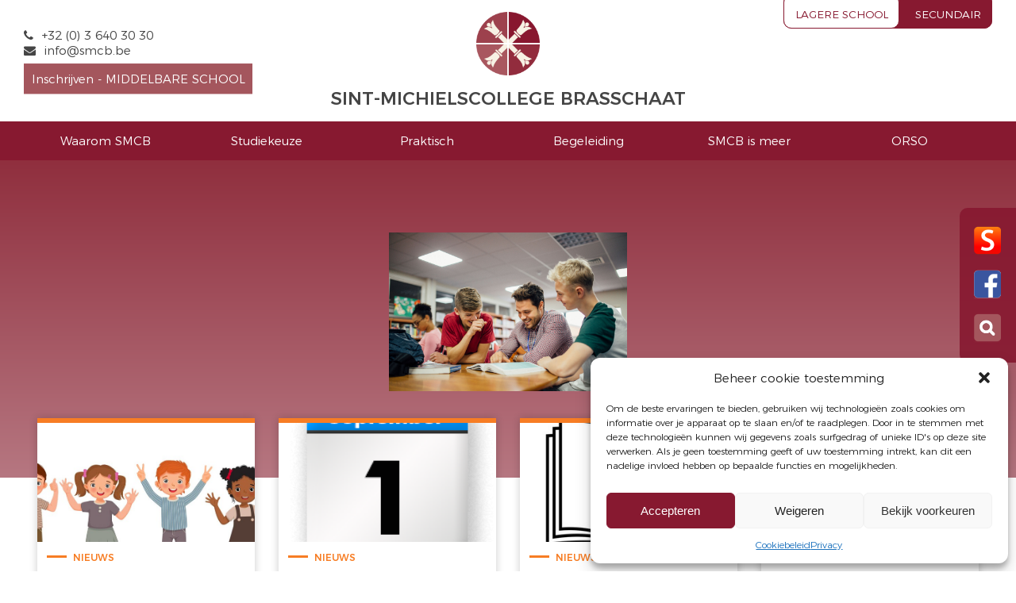

--- FILE ---
content_type: text/html; charset=UTF-8
request_url: https://smcb.be/voorbeeld-pagina/studenten/
body_size: 14617
content:
<!DOCTYPE html>
<html class="no-js" lang="">
    <head>
        <meta charset="utf-8">
        <meta http-equiv="X-UA-Compatible" content="IE=edge">

        <title>Sint-Michielscollege Brasschaat - Secundair</title>

        <meta property="og:title" content="Sint-Michielscollege Brasschaat - Lagere school">
        <meta property="og:description" content="We kunnen ons college omschrijven als een school gelegen in enkele hectaren groen, waar kinderen worden opgewacht door een bekwaam team bestaande uit directie, klasleraars, godsdienstjuffen, turnleerkrachten, een zorgteam, het CLB,…">
        <meta name="viewport" content="width=device-width, maximum-scale=1">

        <!-- FancyBox -->
        <link rel="stylesheet" href="https://cdnjs.cloudflare.com/ajax/libs/fancybox/2.1.5/jquery.fancybox.min.css" type="text/css" media="screen">
        <link rel="stylesheet" href="https://cdnjs.cloudflare.com/ajax/libs/fancybox/2.1.5/helpers/jquery.fancybox-buttons.css" type="text/css" media="screen">
        <link rel="stylesheet" href="https://cdnjs.cloudflare.com/ajax/libs/fancybox/2.1.5/helpers/jquery.fancybox-thumbs.css" type="text/css" media="screen">

        <!-- Font awesome -->
        <link rel="stylesheet" href="https://maxcdn.bootstrapcdn.com/font-awesome/4.6.3/css/font-awesome.min.css">

        <!-- bxSlider -->
        <link rel="stylesheet" href="https://cdnjs.cloudflare.com/ajax/libs/bxslider/4.2.5/jquery.bxslider.min.css" type="text/css" media="screen">
        <link rel="stylesheet" href="https://cdnjs.cloudflare.com/ajax/libs/bxslider/4.2.5/images/bx_loader.gif" type="text/css" media="screen">
        <link rel="stylesheet" href="https://cdnjs.cloudflare.com/ajax/libs/bxslider/4.2.5/images/controls.png" type="text/css" media="screen">

        <!-- jQuery UI -->
        <link rel="stylesheet" href="https://cdnjs.cloudflare.com/ajax/libs/jqueryui/1.12.1/jquery-ui.min.css" type="text/css" media="screen">

        <!-- Favicon -->
        <link rel="apple-touch-icon" href="https://smcb.be/wp-content/themes/webit/apple-touch-icon.png" />
        <link rel="icon" href="https://smcb.be/wp-content/themes/webit/favicon.ico" type="image/x-icon" />

        <link rel="stylesheet" href="https://smcb.be/wp-content/themes/webit/style.css">
		
		<meta name='robots' content='index, follow, max-image-preview:large, max-snippet:-1, max-video-preview:-1' />

	<!-- This site is optimized with the Yoast SEO plugin v26.7 - https://yoast.com/wordpress/plugins/seo/ -->
	<link rel="canonical" href="https://smcb.be/voorbeeld-pagina/studenten/" />
	<meta property="og:locale" content="nl_NL" />
	<meta property="og:type" content="article" />
	<meta property="og:title" content="Studenten - Sint-Michielscollege Brasschaat" />
	<meta property="og:url" content="https://smcb.be/voorbeeld-pagina/studenten/" />
	<meta property="og:site_name" content="Sint-Michielscollege Brasschaat" />
	<meta property="og:image" content="https://smcb.be/voorbeeld-pagina/studenten" />
	<meta property="og:image:width" content="2000" />
	<meta property="og:image:height" content="1333" />
	<meta property="og:image:type" content="image/jpeg" />
	<meta name="twitter:card" content="summary_large_image" />
	<script type="application/ld+json" class="yoast-schema-graph">{"@context":"https://schema.org","@graph":[{"@type":"WebPage","@id":"https://smcb.be/voorbeeld-pagina/studenten/","url":"https://smcb.be/voorbeeld-pagina/studenten/","name":"Studenten - Sint-Michielscollege Brasschaat","isPartOf":{"@id":"https://smcb.be/#website"},"primaryImageOfPage":{"@id":"https://smcb.be/voorbeeld-pagina/studenten/#primaryimage"},"image":{"@id":"https://smcb.be/voorbeeld-pagina/studenten/#primaryimage"},"thumbnailUrl":"https://smcb.be/wp-content/uploads/2017/12/Studenten.jpg","datePublished":"2017-12-28T08:25:24+00:00","breadcrumb":{"@id":"https://smcb.be/voorbeeld-pagina/studenten/#breadcrumb"},"inLanguage":"nl-NL","potentialAction":[{"@type":"ReadAction","target":["https://smcb.be/voorbeeld-pagina/studenten/"]}]},{"@type":"ImageObject","inLanguage":"nl-NL","@id":"https://smcb.be/voorbeeld-pagina/studenten/#primaryimage","url":"https://smcb.be/wp-content/uploads/2017/12/Studenten.jpg","contentUrl":"https://smcb.be/wp-content/uploads/2017/12/Studenten.jpg","width":2000,"height":1333},{"@type":"BreadcrumbList","@id":"https://smcb.be/voorbeeld-pagina/studenten/#breadcrumb","itemListElement":[{"@type":"ListItem","position":1,"name":"Home","item":"https://smcb.be/"},{"@type":"ListItem","position":2,"name":"Home","item":"https://smcb.be/"},{"@type":"ListItem","position":3,"name":"Studenten"}]},{"@type":"WebSite","@id":"https://smcb.be/#website","url":"https://smcb.be/","name":"Sint-Michielscollege Brasschaat","description":"Sint-Michielscollege Brasschaat","potentialAction":[{"@type":"SearchAction","target":{"@type":"EntryPoint","urlTemplate":"https://smcb.be/?s={search_term_string}"},"query-input":{"@type":"PropertyValueSpecification","valueRequired":true,"valueName":"search_term_string"}}],"inLanguage":"nl-NL"}]}</script>
	<!-- / Yoast SEO plugin. -->


<link rel="alternate" title="oEmbed (JSON)" type="application/json+oembed" href="https://smcb.be/wp-json/oembed/1.0/embed?url=https%3A%2F%2Fsmcb.be%2Fvoorbeeld-pagina%2Fstudenten%2F" />
<link rel="alternate" title="oEmbed (XML)" type="text/xml+oembed" href="https://smcb.be/wp-json/oembed/1.0/embed?url=https%3A%2F%2Fsmcb.be%2Fvoorbeeld-pagina%2Fstudenten%2F&#038;format=xml" />
<style id='wp-img-auto-sizes-contain-inline-css' type='text/css'>
img:is([sizes=auto i],[sizes^="auto," i]){contain-intrinsic-size:3000px 1500px}
/*# sourceURL=wp-img-auto-sizes-contain-inline-css */
</style>
<link rel='stylesheet' id='formidable-css' href='https://smcb.be/wp-content/plugins/formidable/css/formidableforms.css?ver=12171058' type='text/css' media='all' />
<style id='wp-emoji-styles-inline-css' type='text/css'>

	img.wp-smiley, img.emoji {
		display: inline !important;
		border: none !important;
		box-shadow: none !important;
		height: 1em !important;
		width: 1em !important;
		margin: 0 0.07em !important;
		vertical-align: -0.1em !important;
		background: none !important;
		padding: 0 !important;
	}
/*# sourceURL=wp-emoji-styles-inline-css */
</style>
<style id='wp-block-library-inline-css' type='text/css'>
:root{--wp-block-synced-color:#7a00df;--wp-block-synced-color--rgb:122,0,223;--wp-bound-block-color:var(--wp-block-synced-color);--wp-editor-canvas-background:#ddd;--wp-admin-theme-color:#007cba;--wp-admin-theme-color--rgb:0,124,186;--wp-admin-theme-color-darker-10:#006ba1;--wp-admin-theme-color-darker-10--rgb:0,107,160.5;--wp-admin-theme-color-darker-20:#005a87;--wp-admin-theme-color-darker-20--rgb:0,90,135;--wp-admin-border-width-focus:2px}@media (min-resolution:192dpi){:root{--wp-admin-border-width-focus:1.5px}}.wp-element-button{cursor:pointer}:root .has-very-light-gray-background-color{background-color:#eee}:root .has-very-dark-gray-background-color{background-color:#313131}:root .has-very-light-gray-color{color:#eee}:root .has-very-dark-gray-color{color:#313131}:root .has-vivid-green-cyan-to-vivid-cyan-blue-gradient-background{background:linear-gradient(135deg,#00d084,#0693e3)}:root .has-purple-crush-gradient-background{background:linear-gradient(135deg,#34e2e4,#4721fb 50%,#ab1dfe)}:root .has-hazy-dawn-gradient-background{background:linear-gradient(135deg,#faaca8,#dad0ec)}:root .has-subdued-olive-gradient-background{background:linear-gradient(135deg,#fafae1,#67a671)}:root .has-atomic-cream-gradient-background{background:linear-gradient(135deg,#fdd79a,#004a59)}:root .has-nightshade-gradient-background{background:linear-gradient(135deg,#330968,#31cdcf)}:root .has-midnight-gradient-background{background:linear-gradient(135deg,#020381,#2874fc)}:root{--wp--preset--font-size--normal:16px;--wp--preset--font-size--huge:42px}.has-regular-font-size{font-size:1em}.has-larger-font-size{font-size:2.625em}.has-normal-font-size{font-size:var(--wp--preset--font-size--normal)}.has-huge-font-size{font-size:var(--wp--preset--font-size--huge)}.has-text-align-center{text-align:center}.has-text-align-left{text-align:left}.has-text-align-right{text-align:right}.has-fit-text{white-space:nowrap!important}#end-resizable-editor-section{display:none}.aligncenter{clear:both}.items-justified-left{justify-content:flex-start}.items-justified-center{justify-content:center}.items-justified-right{justify-content:flex-end}.items-justified-space-between{justify-content:space-between}.screen-reader-text{border:0;clip-path:inset(50%);height:1px;margin:-1px;overflow:hidden;padding:0;position:absolute;width:1px;word-wrap:normal!important}.screen-reader-text:focus{background-color:#ddd;clip-path:none;color:#444;display:block;font-size:1em;height:auto;left:5px;line-height:normal;padding:15px 23px 14px;text-decoration:none;top:5px;width:auto;z-index:100000}html :where(.has-border-color){border-style:solid}html :where([style*=border-top-color]){border-top-style:solid}html :where([style*=border-right-color]){border-right-style:solid}html :where([style*=border-bottom-color]){border-bottom-style:solid}html :where([style*=border-left-color]){border-left-style:solid}html :where([style*=border-width]){border-style:solid}html :where([style*=border-top-width]){border-top-style:solid}html :where([style*=border-right-width]){border-right-style:solid}html :where([style*=border-bottom-width]){border-bottom-style:solid}html :where([style*=border-left-width]){border-left-style:solid}html :where(img[class*=wp-image-]){height:auto;max-width:100%}:where(figure){margin:0 0 1em}html :where(.is-position-sticky){--wp-admin--admin-bar--position-offset:var(--wp-admin--admin-bar--height,0px)}@media screen and (max-width:600px){html :where(.is-position-sticky){--wp-admin--admin-bar--position-offset:0px}}

/*# sourceURL=wp-block-library-inline-css */
</style><style id='wp-block-image-inline-css' type='text/css'>
.wp-block-image>a,.wp-block-image>figure>a{display:inline-block}.wp-block-image img{box-sizing:border-box;height:auto;max-width:100%;vertical-align:bottom}@media not (prefers-reduced-motion){.wp-block-image img.hide{visibility:hidden}.wp-block-image img.show{animation:show-content-image .4s}}.wp-block-image[style*=border-radius] img,.wp-block-image[style*=border-radius]>a{border-radius:inherit}.wp-block-image.has-custom-border img{box-sizing:border-box}.wp-block-image.aligncenter{text-align:center}.wp-block-image.alignfull>a,.wp-block-image.alignwide>a{width:100%}.wp-block-image.alignfull img,.wp-block-image.alignwide img{height:auto;width:100%}.wp-block-image .aligncenter,.wp-block-image .alignleft,.wp-block-image .alignright,.wp-block-image.aligncenter,.wp-block-image.alignleft,.wp-block-image.alignright{display:table}.wp-block-image .aligncenter>figcaption,.wp-block-image .alignleft>figcaption,.wp-block-image .alignright>figcaption,.wp-block-image.aligncenter>figcaption,.wp-block-image.alignleft>figcaption,.wp-block-image.alignright>figcaption{caption-side:bottom;display:table-caption}.wp-block-image .alignleft{float:left;margin:.5em 1em .5em 0}.wp-block-image .alignright{float:right;margin:.5em 0 .5em 1em}.wp-block-image .aligncenter{margin-left:auto;margin-right:auto}.wp-block-image :where(figcaption){margin-bottom:1em;margin-top:.5em}.wp-block-image.is-style-circle-mask img{border-radius:9999px}@supports ((-webkit-mask-image:none) or (mask-image:none)) or (-webkit-mask-image:none){.wp-block-image.is-style-circle-mask img{border-radius:0;-webkit-mask-image:url('data:image/svg+xml;utf8,<svg viewBox="0 0 100 100" xmlns="http://www.w3.org/2000/svg"><circle cx="50" cy="50" r="50"/></svg>');mask-image:url('data:image/svg+xml;utf8,<svg viewBox="0 0 100 100" xmlns="http://www.w3.org/2000/svg"><circle cx="50" cy="50" r="50"/></svg>');mask-mode:alpha;-webkit-mask-position:center;mask-position:center;-webkit-mask-repeat:no-repeat;mask-repeat:no-repeat;-webkit-mask-size:contain;mask-size:contain}}:root :where(.wp-block-image.is-style-rounded img,.wp-block-image .is-style-rounded img){border-radius:9999px}.wp-block-image figure{margin:0}.wp-lightbox-container{display:flex;flex-direction:column;position:relative}.wp-lightbox-container img{cursor:zoom-in}.wp-lightbox-container img:hover+button{opacity:1}.wp-lightbox-container button{align-items:center;backdrop-filter:blur(16px) saturate(180%);background-color:#5a5a5a40;border:none;border-radius:4px;cursor:zoom-in;display:flex;height:20px;justify-content:center;opacity:0;padding:0;position:absolute;right:16px;text-align:center;top:16px;width:20px;z-index:100}@media not (prefers-reduced-motion){.wp-lightbox-container button{transition:opacity .2s ease}}.wp-lightbox-container button:focus-visible{outline:3px auto #5a5a5a40;outline:3px auto -webkit-focus-ring-color;outline-offset:3px}.wp-lightbox-container button:hover{cursor:pointer;opacity:1}.wp-lightbox-container button:focus{opacity:1}.wp-lightbox-container button:focus,.wp-lightbox-container button:hover,.wp-lightbox-container button:not(:hover):not(:active):not(.has-background){background-color:#5a5a5a40;border:none}.wp-lightbox-overlay{box-sizing:border-box;cursor:zoom-out;height:100vh;left:0;overflow:hidden;position:fixed;top:0;visibility:hidden;width:100%;z-index:100000}.wp-lightbox-overlay .close-button{align-items:center;cursor:pointer;display:flex;justify-content:center;min-height:40px;min-width:40px;padding:0;position:absolute;right:calc(env(safe-area-inset-right) + 16px);top:calc(env(safe-area-inset-top) + 16px);z-index:5000000}.wp-lightbox-overlay .close-button:focus,.wp-lightbox-overlay .close-button:hover,.wp-lightbox-overlay .close-button:not(:hover):not(:active):not(.has-background){background:none;border:none}.wp-lightbox-overlay .lightbox-image-container{height:var(--wp--lightbox-container-height);left:50%;overflow:hidden;position:absolute;top:50%;transform:translate(-50%,-50%);transform-origin:top left;width:var(--wp--lightbox-container-width);z-index:9999999999}.wp-lightbox-overlay .wp-block-image{align-items:center;box-sizing:border-box;display:flex;height:100%;justify-content:center;margin:0;position:relative;transform-origin:0 0;width:100%;z-index:3000000}.wp-lightbox-overlay .wp-block-image img{height:var(--wp--lightbox-image-height);min-height:var(--wp--lightbox-image-height);min-width:var(--wp--lightbox-image-width);width:var(--wp--lightbox-image-width)}.wp-lightbox-overlay .wp-block-image figcaption{display:none}.wp-lightbox-overlay button{background:none;border:none}.wp-lightbox-overlay .scrim{background-color:#fff;height:100%;opacity:.9;position:absolute;width:100%;z-index:2000000}.wp-lightbox-overlay.active{visibility:visible}@media not (prefers-reduced-motion){.wp-lightbox-overlay.active{animation:turn-on-visibility .25s both}.wp-lightbox-overlay.active img{animation:turn-on-visibility .35s both}.wp-lightbox-overlay.show-closing-animation:not(.active){animation:turn-off-visibility .35s both}.wp-lightbox-overlay.show-closing-animation:not(.active) img{animation:turn-off-visibility .25s both}.wp-lightbox-overlay.zoom.active{animation:none;opacity:1;visibility:visible}.wp-lightbox-overlay.zoom.active .lightbox-image-container{animation:lightbox-zoom-in .4s}.wp-lightbox-overlay.zoom.active .lightbox-image-container img{animation:none}.wp-lightbox-overlay.zoom.active .scrim{animation:turn-on-visibility .4s forwards}.wp-lightbox-overlay.zoom.show-closing-animation:not(.active){animation:none}.wp-lightbox-overlay.zoom.show-closing-animation:not(.active) .lightbox-image-container{animation:lightbox-zoom-out .4s}.wp-lightbox-overlay.zoom.show-closing-animation:not(.active) .lightbox-image-container img{animation:none}.wp-lightbox-overlay.zoom.show-closing-animation:not(.active) .scrim{animation:turn-off-visibility .4s forwards}}@keyframes show-content-image{0%{visibility:hidden}99%{visibility:hidden}to{visibility:visible}}@keyframes turn-on-visibility{0%{opacity:0}to{opacity:1}}@keyframes turn-off-visibility{0%{opacity:1;visibility:visible}99%{opacity:0;visibility:visible}to{opacity:0;visibility:hidden}}@keyframes lightbox-zoom-in{0%{transform:translate(calc((-100vw + var(--wp--lightbox-scrollbar-width))/2 + var(--wp--lightbox-initial-left-position)),calc(-50vh + var(--wp--lightbox-initial-top-position))) scale(var(--wp--lightbox-scale))}to{transform:translate(-50%,-50%) scale(1)}}@keyframes lightbox-zoom-out{0%{transform:translate(-50%,-50%) scale(1);visibility:visible}99%{visibility:visible}to{transform:translate(calc((-100vw + var(--wp--lightbox-scrollbar-width))/2 + var(--wp--lightbox-initial-left-position)),calc(-50vh + var(--wp--lightbox-initial-top-position))) scale(var(--wp--lightbox-scale));visibility:hidden}}
/*# sourceURL=https://smcb.be/wp-includes/blocks/image/style.min.css */
</style>
<style id='wp-block-list-inline-css' type='text/css'>
ol,ul{box-sizing:border-box}:root :where(.wp-block-list.has-background){padding:1.25em 2.375em}
/*# sourceURL=https://smcb.be/wp-includes/blocks/list/style.min.css */
</style>
<style id='wp-block-video-inline-css' type='text/css'>
.wp-block-video{box-sizing:border-box}.wp-block-video video{height:auto;vertical-align:middle;width:100%}@supports (position:sticky){.wp-block-video [poster]{object-fit:cover}}.wp-block-video.aligncenter{text-align:center}.wp-block-video :where(figcaption){margin-bottom:1em;margin-top:.5em}
/*# sourceURL=https://smcb.be/wp-includes/blocks/video/style.min.css */
</style>
<style id='wp-block-paragraph-inline-css' type='text/css'>
.is-small-text{font-size:.875em}.is-regular-text{font-size:1em}.is-large-text{font-size:2.25em}.is-larger-text{font-size:3em}.has-drop-cap:not(:focus):first-letter{float:left;font-size:8.4em;font-style:normal;font-weight:100;line-height:.68;margin:.05em .1em 0 0;text-transform:uppercase}body.rtl .has-drop-cap:not(:focus):first-letter{float:none;margin-left:.1em}p.has-drop-cap.has-background{overflow:hidden}:root :where(p.has-background){padding:1.25em 2.375em}:where(p.has-text-color:not(.has-link-color)) a{color:inherit}p.has-text-align-left[style*="writing-mode:vertical-lr"],p.has-text-align-right[style*="writing-mode:vertical-rl"]{rotate:180deg}
/*# sourceURL=https://smcb.be/wp-includes/blocks/paragraph/style.min.css */
</style>
<style id='wp-block-separator-inline-css' type='text/css'>
@charset "UTF-8";.wp-block-separator{border:none;border-top:2px solid}:root :where(.wp-block-separator.is-style-dots){height:auto;line-height:1;text-align:center}:root :where(.wp-block-separator.is-style-dots):before{color:currentColor;content:"···";font-family:serif;font-size:1.5em;letter-spacing:2em;padding-left:2em}.wp-block-separator.is-style-dots{background:none!important;border:none!important}
/*# sourceURL=https://smcb.be/wp-includes/blocks/separator/style.min.css */
</style>
<style id='global-styles-inline-css' type='text/css'>
:root{--wp--preset--aspect-ratio--square: 1;--wp--preset--aspect-ratio--4-3: 4/3;--wp--preset--aspect-ratio--3-4: 3/4;--wp--preset--aspect-ratio--3-2: 3/2;--wp--preset--aspect-ratio--2-3: 2/3;--wp--preset--aspect-ratio--16-9: 16/9;--wp--preset--aspect-ratio--9-16: 9/16;--wp--preset--color--black: #000000;--wp--preset--color--cyan-bluish-gray: #abb8c3;--wp--preset--color--white: #ffffff;--wp--preset--color--pale-pink: #f78da7;--wp--preset--color--vivid-red: #cf2e2e;--wp--preset--color--luminous-vivid-orange: #ff6900;--wp--preset--color--luminous-vivid-amber: #fcb900;--wp--preset--color--light-green-cyan: #7bdcb5;--wp--preset--color--vivid-green-cyan: #00d084;--wp--preset--color--pale-cyan-blue: #8ed1fc;--wp--preset--color--vivid-cyan-blue: #0693e3;--wp--preset--color--vivid-purple: #9b51e0;--wp--preset--gradient--vivid-cyan-blue-to-vivid-purple: linear-gradient(135deg,rgb(6,147,227) 0%,rgb(155,81,224) 100%);--wp--preset--gradient--light-green-cyan-to-vivid-green-cyan: linear-gradient(135deg,rgb(122,220,180) 0%,rgb(0,208,130) 100%);--wp--preset--gradient--luminous-vivid-amber-to-luminous-vivid-orange: linear-gradient(135deg,rgb(252,185,0) 0%,rgb(255,105,0) 100%);--wp--preset--gradient--luminous-vivid-orange-to-vivid-red: linear-gradient(135deg,rgb(255,105,0) 0%,rgb(207,46,46) 100%);--wp--preset--gradient--very-light-gray-to-cyan-bluish-gray: linear-gradient(135deg,rgb(238,238,238) 0%,rgb(169,184,195) 100%);--wp--preset--gradient--cool-to-warm-spectrum: linear-gradient(135deg,rgb(74,234,220) 0%,rgb(151,120,209) 20%,rgb(207,42,186) 40%,rgb(238,44,130) 60%,rgb(251,105,98) 80%,rgb(254,248,76) 100%);--wp--preset--gradient--blush-light-purple: linear-gradient(135deg,rgb(255,206,236) 0%,rgb(152,150,240) 100%);--wp--preset--gradient--blush-bordeaux: linear-gradient(135deg,rgb(254,205,165) 0%,rgb(254,45,45) 50%,rgb(107,0,62) 100%);--wp--preset--gradient--luminous-dusk: linear-gradient(135deg,rgb(255,203,112) 0%,rgb(199,81,192) 50%,rgb(65,88,208) 100%);--wp--preset--gradient--pale-ocean: linear-gradient(135deg,rgb(255,245,203) 0%,rgb(182,227,212) 50%,rgb(51,167,181) 100%);--wp--preset--gradient--electric-grass: linear-gradient(135deg,rgb(202,248,128) 0%,rgb(113,206,126) 100%);--wp--preset--gradient--midnight: linear-gradient(135deg,rgb(2,3,129) 0%,rgb(40,116,252) 100%);--wp--preset--font-size--small: 13px;--wp--preset--font-size--medium: 20px;--wp--preset--font-size--large: 36px;--wp--preset--font-size--x-large: 42px;--wp--preset--spacing--20: 0.44rem;--wp--preset--spacing--30: 0.67rem;--wp--preset--spacing--40: 1rem;--wp--preset--spacing--50: 1.5rem;--wp--preset--spacing--60: 2.25rem;--wp--preset--spacing--70: 3.38rem;--wp--preset--spacing--80: 5.06rem;--wp--preset--shadow--natural: 6px 6px 9px rgba(0, 0, 0, 0.2);--wp--preset--shadow--deep: 12px 12px 50px rgba(0, 0, 0, 0.4);--wp--preset--shadow--sharp: 6px 6px 0px rgba(0, 0, 0, 0.2);--wp--preset--shadow--outlined: 6px 6px 0px -3px rgb(255, 255, 255), 6px 6px rgb(0, 0, 0);--wp--preset--shadow--crisp: 6px 6px 0px rgb(0, 0, 0);}:where(.is-layout-flex){gap: 0.5em;}:where(.is-layout-grid){gap: 0.5em;}body .is-layout-flex{display: flex;}.is-layout-flex{flex-wrap: wrap;align-items: center;}.is-layout-flex > :is(*, div){margin: 0;}body .is-layout-grid{display: grid;}.is-layout-grid > :is(*, div){margin: 0;}:where(.wp-block-columns.is-layout-flex){gap: 2em;}:where(.wp-block-columns.is-layout-grid){gap: 2em;}:where(.wp-block-post-template.is-layout-flex){gap: 1.25em;}:where(.wp-block-post-template.is-layout-grid){gap: 1.25em;}.has-black-color{color: var(--wp--preset--color--black) !important;}.has-cyan-bluish-gray-color{color: var(--wp--preset--color--cyan-bluish-gray) !important;}.has-white-color{color: var(--wp--preset--color--white) !important;}.has-pale-pink-color{color: var(--wp--preset--color--pale-pink) !important;}.has-vivid-red-color{color: var(--wp--preset--color--vivid-red) !important;}.has-luminous-vivid-orange-color{color: var(--wp--preset--color--luminous-vivid-orange) !important;}.has-luminous-vivid-amber-color{color: var(--wp--preset--color--luminous-vivid-amber) !important;}.has-light-green-cyan-color{color: var(--wp--preset--color--light-green-cyan) !important;}.has-vivid-green-cyan-color{color: var(--wp--preset--color--vivid-green-cyan) !important;}.has-pale-cyan-blue-color{color: var(--wp--preset--color--pale-cyan-blue) !important;}.has-vivid-cyan-blue-color{color: var(--wp--preset--color--vivid-cyan-blue) !important;}.has-vivid-purple-color{color: var(--wp--preset--color--vivid-purple) !important;}.has-black-background-color{background-color: var(--wp--preset--color--black) !important;}.has-cyan-bluish-gray-background-color{background-color: var(--wp--preset--color--cyan-bluish-gray) !important;}.has-white-background-color{background-color: var(--wp--preset--color--white) !important;}.has-pale-pink-background-color{background-color: var(--wp--preset--color--pale-pink) !important;}.has-vivid-red-background-color{background-color: var(--wp--preset--color--vivid-red) !important;}.has-luminous-vivid-orange-background-color{background-color: var(--wp--preset--color--luminous-vivid-orange) !important;}.has-luminous-vivid-amber-background-color{background-color: var(--wp--preset--color--luminous-vivid-amber) !important;}.has-light-green-cyan-background-color{background-color: var(--wp--preset--color--light-green-cyan) !important;}.has-vivid-green-cyan-background-color{background-color: var(--wp--preset--color--vivid-green-cyan) !important;}.has-pale-cyan-blue-background-color{background-color: var(--wp--preset--color--pale-cyan-blue) !important;}.has-vivid-cyan-blue-background-color{background-color: var(--wp--preset--color--vivid-cyan-blue) !important;}.has-vivid-purple-background-color{background-color: var(--wp--preset--color--vivid-purple) !important;}.has-black-border-color{border-color: var(--wp--preset--color--black) !important;}.has-cyan-bluish-gray-border-color{border-color: var(--wp--preset--color--cyan-bluish-gray) !important;}.has-white-border-color{border-color: var(--wp--preset--color--white) !important;}.has-pale-pink-border-color{border-color: var(--wp--preset--color--pale-pink) !important;}.has-vivid-red-border-color{border-color: var(--wp--preset--color--vivid-red) !important;}.has-luminous-vivid-orange-border-color{border-color: var(--wp--preset--color--luminous-vivid-orange) !important;}.has-luminous-vivid-amber-border-color{border-color: var(--wp--preset--color--luminous-vivid-amber) !important;}.has-light-green-cyan-border-color{border-color: var(--wp--preset--color--light-green-cyan) !important;}.has-vivid-green-cyan-border-color{border-color: var(--wp--preset--color--vivid-green-cyan) !important;}.has-pale-cyan-blue-border-color{border-color: var(--wp--preset--color--pale-cyan-blue) !important;}.has-vivid-cyan-blue-border-color{border-color: var(--wp--preset--color--vivid-cyan-blue) !important;}.has-vivid-purple-border-color{border-color: var(--wp--preset--color--vivid-purple) !important;}.has-vivid-cyan-blue-to-vivid-purple-gradient-background{background: var(--wp--preset--gradient--vivid-cyan-blue-to-vivid-purple) !important;}.has-light-green-cyan-to-vivid-green-cyan-gradient-background{background: var(--wp--preset--gradient--light-green-cyan-to-vivid-green-cyan) !important;}.has-luminous-vivid-amber-to-luminous-vivid-orange-gradient-background{background: var(--wp--preset--gradient--luminous-vivid-amber-to-luminous-vivid-orange) !important;}.has-luminous-vivid-orange-to-vivid-red-gradient-background{background: var(--wp--preset--gradient--luminous-vivid-orange-to-vivid-red) !important;}.has-very-light-gray-to-cyan-bluish-gray-gradient-background{background: var(--wp--preset--gradient--very-light-gray-to-cyan-bluish-gray) !important;}.has-cool-to-warm-spectrum-gradient-background{background: var(--wp--preset--gradient--cool-to-warm-spectrum) !important;}.has-blush-light-purple-gradient-background{background: var(--wp--preset--gradient--blush-light-purple) !important;}.has-blush-bordeaux-gradient-background{background: var(--wp--preset--gradient--blush-bordeaux) !important;}.has-luminous-dusk-gradient-background{background: var(--wp--preset--gradient--luminous-dusk) !important;}.has-pale-ocean-gradient-background{background: var(--wp--preset--gradient--pale-ocean) !important;}.has-electric-grass-gradient-background{background: var(--wp--preset--gradient--electric-grass) !important;}.has-midnight-gradient-background{background: var(--wp--preset--gradient--midnight) !important;}.has-small-font-size{font-size: var(--wp--preset--font-size--small) !important;}.has-medium-font-size{font-size: var(--wp--preset--font-size--medium) !important;}.has-large-font-size{font-size: var(--wp--preset--font-size--large) !important;}.has-x-large-font-size{font-size: var(--wp--preset--font-size--x-large) !important;}
/*# sourceURL=global-styles-inline-css */
</style>

<style id='classic-theme-styles-inline-css' type='text/css'>
/*! This file is auto-generated */
.wp-block-button__link{color:#fff;background-color:#32373c;border-radius:9999px;box-shadow:none;text-decoration:none;padding:calc(.667em + 2px) calc(1.333em + 2px);font-size:1.125em}.wp-block-file__button{background:#32373c;color:#fff;text-decoration:none}
/*# sourceURL=/wp-includes/css/classic-themes.min.css */
</style>
<link rel='stylesheet' id='cmplz-general-css' href='https://smcb.be/wp-content/plugins/complianz-gdpr/assets/css/cookieblocker.min.css?ver=1765961467' type='text/css' media='all' />
<link rel="https://api.w.org/" href="https://smcb.be/wp-json/" /><link rel="alternate" title="JSON" type="application/json" href="https://smcb.be/wp-json/wp/v2/media/371" /><link rel="EditURI" type="application/rsd+xml" title="RSD" href="https://smcb.be/xmlrpc.php?rsd" />
<meta name="generator" content="WordPress 6.9" />
<link rel='shortlink' href='https://smcb.be/?p=371' />
<script type="text/javascript">
(function(url){
	if(/(?:Chrome\/26\.0\.1410\.63 Safari\/537\.31|WordfenceTestMonBot)/.test(navigator.userAgent)){ return; }
	var addEvent = function(evt, handler) {
		if (window.addEventListener) {
			document.addEventListener(evt, handler, false);
		} else if (window.attachEvent) {
			document.attachEvent('on' + evt, handler);
		}
	};
	var removeEvent = function(evt, handler) {
		if (window.removeEventListener) {
			document.removeEventListener(evt, handler, false);
		} else if (window.detachEvent) {
			document.detachEvent('on' + evt, handler);
		}
	};
	var evts = 'contextmenu dblclick drag dragend dragenter dragleave dragover dragstart drop keydown keypress keyup mousedown mousemove mouseout mouseover mouseup mousewheel scroll'.split(' ');
	var logHuman = function() {
		if (window.wfLogHumanRan) { return; }
		window.wfLogHumanRan = true;
		var wfscr = document.createElement('script');
		wfscr.type = 'text/javascript';
		wfscr.async = true;
		wfscr.src = url + '&r=' + Math.random();
		(document.getElementsByTagName('head')[0]||document.getElementsByTagName('body')[0]).appendChild(wfscr);
		for (var i = 0; i < evts.length; i++) {
			removeEvent(evts[i], logHuman);
		}
	};
	for (var i = 0; i < evts.length; i++) {
		addEvent(evts[i], logHuman);
	}
})('//smcb.be/?wordfence_lh=1&hid=B8508CFF4042A79AE2DD3DB042AB9757');
</script>			<style>.cmplz-hidden {
					display: none !important;
				}</style>
    </head>
    <body data-cmplz=1 class="attachment wp-singular attachment-template-default attachmentid-371 attachment-jpeg wp-theme-webit">
        <div class="wrapper">
        <header>
            <div id="topMenu" class="container">
                <div class="left">
                    <i class="fa fa-phone" aria-hidden="true"></i>+32 (0) 3 640 30 30<br><i class="fa fa-envelope" aria-hidden="true"></i><a href=mailto:"info@smcb.be">info@smcb.be</a><a class="inschrijvenbutton" href="https://smcb.be/begeleiding/inschrijven/">Inschrijven - MIDDELBARE SCHOOL</a>                </div>
                <div class="logo">
                    <a href="/"><img src="https://smcb.be/wp-content/themes/webit/images/logo.png" alt="Logo"></a>
                    <h2>Sint-michielscollege Brasschaat</h2>
                </div>
                <div class="switchSchool">
                    <a href="http://smcbls.be/">Lagere school</a>
                    <a href="http://smcb.be/" class="active">Secundair</a>
                </div>
            </div>
            <nav>
                <div class="container">
                    <div class="triggerwrap">
                            <div id="trigger">
                                <div class="tekst">Menu</div>
                                    <span></span>
                                    <span></span>
                                    <span></span>
                                    <span></span>
                            </div>
                            <div class="clearing"></div>
                    </div>
                    <div class="menu-main-menu-container"><ul id="menu-main-menu" class="menu"><li id="menu-item-27" class="menu-item menu-item-type-custom menu-item-object-custom menu-item-has-children menu-item-27"><a>Waarom SMCB</a>
<ul class="sub-menu">
	<li id="menu-item-146" class="menu-item menu-item-type-post_type menu-item-object-page menu-item-146"><a href="https://smcb.be/praktisch/traditie-geschiedenis/">Traditie &#038; Geschiedenis</a></li>
	<li id="menu-item-182" class="menu-item menu-item-type-post_type menu-item-object-page menu-item-182"><a href="https://smcb.be/archief/sint-michielslied/">Sint-Michielslied</a></li>
	<li id="menu-item-141" class="menu-item menu-item-type-post_type menu-item-object-page menu-item-141"><a href="https://smcb.be/praktisch/voorstelling-directie/">Voorstelling Directie</a></li>
	<li id="menu-item-1843" class="menu-item menu-item-type-post_type menu-item-object-page menu-item-1843"><a href="https://smcb.be/graadcoordinatie-en-leerlingenbegeleiding/">Graadcoördinatie en leerlingenbegeleiding</a></li>
	<li id="menu-item-143" class="menu-item menu-item-type-post_type menu-item-object-page menu-item-143"><a href="https://smcb.be/praktisch/kvo-scholengroep/">KVO-Scholengroep</a></li>
</ul>
</li>
<li id="menu-item-26" class="menu-item menu-item-type-post_type menu-item-object-page menu-item-26"><a href="https://smcb.be/studiekeuze/">Studiekeuze</a></li>
<li id="menu-item-23" class="menu-item menu-item-type-post_type menu-item-object-page menu-item-has-children menu-item-23"><a href="https://smcb.be/praktisch/">Praktisch</a>
<ul class="sub-menu">
	<li id="menu-item-144" class="menu-item menu-item-type-post_type menu-item-object-page menu-item-144"><a href="https://smcb.be/praktisch/scholengemeenschap/">Scholengemeenschap</a></li>
	<li id="menu-item-1491" class="menu-item menu-item-type-post_type menu-item-object-page menu-item-1491"><a href="https://smcb.be/praktisch/tablets/">Tablets</a></li>
	<li id="menu-item-464" class="menu-item menu-item-type-post_type menu-item-object-page menu-item-464"><a href="https://smcb.be/praktisch/kalender/">Kalender</a></li>
	<li id="menu-item-140" class="menu-item menu-item-type-post_type menu-item-object-page menu-item-140"><a href="https://smcb.be/praktisch/dagindeling/">Dagindeling</a></li>
	<li id="menu-item-499" class="menu-item menu-item-type-post_type menu-item-object-page menu-item-499"><a href="https://smcb.be/praktisch/schoolreglement/">Schoolreglement</a></li>
	<li id="menu-item-145" class="menu-item menu-item-type-post_type menu-item-object-page menu-item-145"><a href="https://smcb.be/praktisch/infrastructuur/">Infrastructuur</a></li>
	<li id="menu-item-92" class="menu-item menu-item-type-post_type menu-item-object-page menu-item-92"><a href="https://smcb.be/praktisch/contact/">Contact</a></li>
	<li id="menu-item-142" class="menu-item menu-item-type-post_type menu-item-object-page menu-item-142"><a href="https://smcb.be/praktisch/smartschool/">Smartschool</a></li>
	<li id="menu-item-406" class="menu-item menu-item-type-post_type menu-item-object-page menu-item-406"><a href="https://smcb.be/praktisch/webmail/">Webmail</a></li>
	<li id="menu-item-1386" class="menu-item menu-item-type-post_type menu-item-object-page menu-item-1386"><a href="https://smcb.be/lijnbussen/">LIJNBUSSEN</a></li>
	<li id="menu-item-599" class="menu-item menu-item-type-post_type menu-item-object-page menu-item-privacy-policy menu-item-599"><a rel="privacy-policy" href="https://smcb.be/privacy/">Privacy</a></li>
	<li id="menu-item-2018" class="menu-item menu-item-type-post_type menu-item-object-page menu-item-2018"><a href="https://smcb.be/klokkenluider/">Klokkenluider</a></li>
</ul>
</li>
<li id="menu-item-22" class="menu-item menu-item-type-post_type menu-item-object-page menu-item-has-children menu-item-22"><a href="https://smcb.be/begeleiding/">Begeleiding</a>
<ul class="sub-menu">
	<li id="menu-item-158" class="menu-item menu-item-type-post_type menu-item-object-page menu-item-158"><a href="https://smcb.be/begeleiding/studiebegeleiding/">Studiebegeleiding</a></li>
	<li id="menu-item-159" class="menu-item menu-item-type-post_type menu-item-object-page menu-item-159"><a href="https://smcb.be/begeleiding/zorgdriehoek/">Zorgdriehoek</a></li>
	<li id="menu-item-2035" class="menu-item menu-item-type-post_type menu-item-object-page menu-item-2035"><a href="https://smcb.be/hoogbegaafden/">Hoogbegaafden</a></li>
	<li id="menu-item-160" class="menu-item menu-item-type-post_type menu-item-object-page menu-item-160"><a href="https://smcb.be/begeleiding/clb/">CLB</a></li>
	<li id="menu-item-405" class="menu-item menu-item-type-post_type menu-item-object-page menu-item-405"><a href="https://smcb.be/begeleiding/pestprotocol/">Pestprotocol</a></li>
	<li id="menu-item-482" class="menu-item menu-item-type-post_type menu-item-object-page menu-item-482"><a href="https://smcb.be/begeleiding/vokan/">VOKAN – ondersteuningsnetwerk</a></li>
</ul>
</li>
<li id="menu-item-25" class="menu-item menu-item-type-post_type menu-item-object-page menu-item-has-children menu-item-25"><a href="https://smcb.be/smcb-is-meer/">SMCB is meer</a>
<ul class="sub-menu">
	<li id="menu-item-175" class="menu-item menu-item-type-post_type menu-item-object-page menu-item-175"><a href="https://smcb.be/smcb-is-meer/modeclub/">Modeclub</a></li>
	<li id="menu-item-176" class="menu-item menu-item-type-post_type menu-item-object-page menu-item-176"><a href="https://smcb.be/smcb-is-meer/epidauros/">Epidauros</a></li>
	<li id="menu-item-177" class="menu-item menu-item-type-post_type menu-item-object-page menu-item-177"><a href="https://smcb.be/smcb-is-meer/leerlingenraad-collegeteam/">Leerlingenraad – Collegeteam</a></li>
	<li id="menu-item-178" class="menu-item menu-item-type-post_type menu-item-object-page menu-item-178"><a href="https://smcb.be/smcb-is-meer/olympiades/">Olympiades</a></li>
	<li id="menu-item-179" class="menu-item menu-item-type-post_type menu-item-object-page menu-item-179"><a href="https://smcb.be/smcb-is-meer/vertaalwedstrijden/">Vertaalwedstrijden</a></li>
	<li id="menu-item-400" class="menu-item menu-item-type-post_type menu-item-object-page menu-item-400"><a href="https://smcb.be/smcb-is-meer/oud-leerlingen-alumni/">Oud-leerlingen / Alumni</a></li>
	<li id="menu-item-573" class="menu-item menu-item-type-post_type menu-item-object-page menu-item-573"><a href="https://smcb.be/smcb-is-meer/honoursaanbod/">Honoursaanbod</a></li>
	<li id="menu-item-1151" class="menu-item menu-item-type-post_type menu-item-object-page menu-item-1151"><a href="https://smcb.be/smcb-is-meer/smcbeats/">SMCBeats</a></li>
	<li id="menu-item-184" class="menu-item menu-item-type-taxonomy menu-item-object-category menu-item-184"><a href="https://smcb.be/category/nieuws/">Nieuws Archief</a></li>
</ul>
</li>
<li id="menu-item-147" class="menu-item menu-item-type-post_type menu-item-object-page menu-item-147"><a href="https://smcb.be/praktisch/orso/">ORSO</a></li>
</ul></div>                    <div class="clearing"></div>
                </div>
            </nav>

                <div id="asideMenu"><a target="_blank" href="https://smcb.smartschool.be/"><img src="https://smcb.be/wp-content/uploads/2017/10/smartschool.png" alt="Smart School"></a><br><a target="_blank" href="https://www.facebook.com/SMCBrasschaat"><img src="https://smcb.be/wp-content/uploads/2017/11/facebook.png" alt="Smart School"></a><br><a href="https://smcb.be/zoeken/"><img src="https://smcb.be/wp-content/uploads/2017/11/search.png" alt="Icons"></a><br></div>        </header>

<div class="headerImage">
    <p class="attachment"><a href='https://smcb.be/wp-content/uploads/2017/12/Studenten.jpg'><img fetchpriority="high" decoding="async" width="300" height="200" src="https://smcb.be/wp-content/uploads/2017/12/Studenten-300x200.jpg" class="attachment-medium size-medium" alt="" srcset="https://smcb.be/wp-content/uploads/2017/12/Studenten-300x200.jpg 300w, https://smcb.be/wp-content/uploads/2017/12/Studenten-768x512.jpg 768w, https://smcb.be/wp-content/uploads/2017/12/Studenten-1024x682.jpg 1024w, https://smcb.be/wp-content/uploads/2017/12/Studenten.jpg 2000w" sizes="(max-width: 300px) 100vw, 300px" /></a></p>
</div>

<section id="news" class="container">
    <ul>
        <li class="news"><div class="image" style="background-image: url(https://smcb.be/wp-content/uploads/2023/12/kinderen.jpg);"></div><p class="small">Nieuws</p><a class="link" href="https://smcb.be/kennismakingsdag-7-maart-2026/"></a><div class="content"><h4 class="equal">Kennismakingsdag 7 maart 2026</h4>Wil jij het Sint-Michielscollege in Brasschaat al eens...</div></li><li class="news"><div class="image" style="background-image: url(https://smcb.be/wp-content/uploads/2022/08/sep1.png);"></div><p class="small">Nieuws</p><a class="link" href="https://smcb.be/eerste-schooldag-maandag-1-september-2025/"></a><div class="content"><h4 class="equal">Eerste schooldag - maandag 1 september 2025</h4>o Leerlingen 1ste middelbaar:8.15u &#8211; 8.30u : ontvangst...</div></li><li class="news"><div class="image" style="background-image: url(https://smcb.be/wp-content/uploads/2022/06/Boek.jpg);"></div><p class="small">Nieuws</p><a class="link" href="https://smcb.be/boeken/"></a><div class="content"><h4 class="equal">Boeken en schoolbenodigdheden</h4>Heeft u nog boeken van het afgelopen schooljaar...</div></li><li class="news"><div class="image" style="background-image: url(https://smcb.be/wp-content/uploads/2025/05/koraal-1024x569.jpg);"></div><p class="small">Nieuws</p><a class="link" href="https://smcb.be/heideland-award/"></a><div class="content"><h4 class="equal">Heideland Award</h4>Woensdagavond 21 mei 2025&nbsp;werd het&nbsp;Sint-Michielscollege&nbsp;bekroond met een&nbsp;Heideland Award&nbsp;voor...</div></li><li class="news"><div class="image" style="background-image: url(https://smcb.be/wp-content/uploads/2025/05/ZitStil_Flyer_A5_ontwerp5_page-0001-722x1024.jpg);"></div><p class="small">Nieuws</p><a class="link" href="https://smcb.be/adhd-dag-30-08-2025/"></a><div class="content"><h4 class="equal">ADHD-dag - 30/08/2025</h4></div></li><li class="news"><div class="image" style="background-image: url(https://smcb.be/wp-content/uploads/2019/06/schrijven.jpg);"></div><p class="small">Nieuws</p><a class="link" href="https://smcb.be/aanmelden-en-inschrijven-2025-2026/"></a><div class="content"><h4 class="equal">Aanmelden en inschrijven : 2025-2026</h4>INSCHRIJVEN VOOR HET EERSTE JAAR: Eerst dient u...</div></li><li class="news"><div class="image" style="background-image: url(https://smcb.be/wp-content/uploads/2025/02/ipad.jpg);"></div><p class="small">Nieuws</p><a class="link" href="https://smcb.be/ipads-op-smcb/"></a><div class="content"><h4 class="equal">iPads op SMCB</h4></div></li><li class="news"><div class="image" style="background-image: url(https://smcb.be/wp-content/uploads/2025/01/kaars.jpg);"></div><p class="small">Nieuws</p><a class="link" href="https://smcb.be/afscheid-van-jasper/"></a><div class="content"><h4 class="equal">Afscheid van Jasper</h4>Voor duizelingwekkend groot verdrietBestaat geen medicijnWant we weten...</div></li>
    </ul>
    <div class="clearing"></div>
    <div style="text-align: center;">
        <a class="allNews" href="https://smcb.be/category/nieuws/">Bekijk alles <i class="fa fa-long-arrow-right" aria-hidden="true"></i></a>
    </div>
</section>

<section id="imageCounter" style="background-image: url(https://smcb.be/wp-content/uploads/2017/12/Studenten.jpg);">
    <div class="overlay"></div>
    <div class="content">
            </div>
</section>

<section id="waaromSMCB" class="container">
        <div class="titleRedLine">
        <h2>Sint-Michielscollege Brasschaat</h2><p></p>    </div>
    <div class="text">
        <p class="attachment"><a href='https://smcb.be/wp-content/uploads/2017/12/Studenten.jpg'><img decoding="async" width="300" height="200" src="https://smcb.be/wp-content/uploads/2017/12/Studenten-300x200.jpg" class="attachment-medium size-medium" alt="" srcset="https://smcb.be/wp-content/uploads/2017/12/Studenten-300x200.jpg 300w, https://smcb.be/wp-content/uploads/2017/12/Studenten-768x512.jpg 768w, https://smcb.be/wp-content/uploads/2017/12/Studenten-1024x682.jpg 1024w, https://smcb.be/wp-content/uploads/2017/12/Studenten.jpg 2000w" sizes="(max-width: 300px) 100vw, 300px" /></a></p>
<p class="p1"><strong>Moderate:</strong> Op een evenwichtige manier door het leven gaan: een gulden middenweg tussen “ik, jij, de wereld, God, verbinden, verbreden, verdiepen en verwonderen”.</p>
<p><img decoding="async" class="alignnone wp-image-367" src="https://smcb.be/wp-content/uploads/2017/12/logo-300x300.png" alt="" width="190" height="190" srcset="https://smcb.be/wp-content/uploads/2017/12/logo-300x300.png 300w, https://smcb.be/wp-content/uploads/2017/12/logo-150x150.png 150w, https://smcb.be/wp-content/uploads/2017/12/logo.png 500w" sizes="(max-width: 190px) 100vw, 190px" /></p>
<p><strong>Wapen Sint-Michielscollege</strong></p>
<ul>
<li class="p1">Centraal op het kruis: Humaniora (Middelbaar), groeien (lagere school)</li>
<li class="p1">Op de armen van het kruis in klokwijzerzin van boven te beginnen: verbinden, verbreden, verwonderen, verdiepen</li>
<li class="p1">Op de scepters in klokwijzerzin: jij, wereld, God, ik</li>
</ul>
    </div>
    <div class="content">
        <ul><li><div class="imageWrap"><div class="image" style="background-image:url(https://smcb.be/wp-content/uploads/2017/10/Asset-7.png)"></div></div><div class="colorTitle">Ik ontdek mezelf</div><div class="tekst">Wij zien elke leerling graag. Zo maken we van onze school een thuis waar...</div><a href="https://smcb.be/sint-michielscollege-brasschaat/ik-ontdek-mezelf/">Lees meer</a></li><li><div class="imageWrap"><div class="image" style="background-image:url(https://smcb.be/wp-content/uploads/2017/10/Asset-11.png)"></div></div><div class="colorTitle">Jij bent voor mij de ander</div><div class="tekst">Iedereen is anders. Iedereen is evenwaardig. Iedereen mag zichzelf zijn. We kiezen ervoor een...</div><a href="https://smcb.be/sint-michielscollege-brasschaat/jij-bent-voor-mij-de-ander/">Lees meer</a></li><li><div class="imageWrap"><div class="image" style="background-image:url(https://smcb.be/wp-content/uploads/2017/11/Asset-16.png)"></div></div><div class="colorTitle">Wij staan in de wereld</div><div class="tekst">De wereld is complex. Hoe meer we weten over de wereld, hoe sterker we...</div><a href="https://smcb.be/sint-michielscollege-brasschaat/wij-staan-in-de-wereld/">Lees meer</a></li><li><div class="imageWrap"><div class="image" style="background-image:url(https://smcb.be/wp-content/uploads/2017/10/Asset-12.png)"></div></div><div class="colorTitle">God is voor ons een inspiratiebron</div><div class="tekst">We brengen de leerlingen in contact met de basispijlers van het christelijke geloof: God...</div><a href="https://smcb.be/sint-michielscollege-brasschaat/god-is-voor-ons-een-inspiratiebron/">Lees meer</a></li><li><div class="imageWrap"><div class="image" style="background-image:url(https://smcb.be/wp-content/uploads/2017/10/Asset-9.png)"></div></div><div class="colorTitle">Samen verbinden we ons aan een huis</div><div class="tekst">Ons college werd in 1931 opgericht door de norbertijnen van de abdij van Averbode....</div><a href="https://smcb.be/sint-michielscollege-brasschaat/samen-verbinden-we-ons-aan-een-huis/">Lees meer</a></li><li><div class="imageWrap"><div class="image" style="background-image:url(https://smcb.be/wp-content/uploads/2017/11/Asset-15.png)"></div></div><div class="colorTitle">De wereld en het leven doen ons verwonderen</div><div class="tekst">Verwondering zet ons op het spoor van wetenschap en geloof. In ons sterk aanbod...</div><a href="https://smcb.be/sint-michielscollege-brasschaat/de-wereld-en-het-leven-doen-ons-verwonderen/">Lees meer</a></li><li><div class="imageWrap"><div class="image" style="background-image:url(https://smcb.be/wp-content/uploads/2017/10/Asset-8.png)"></div></div><div class="colorTitle">Zorg en aandacht verbreden de persoonlijkheid van onze leerlingen</div><div class="tekst">De leerlingen staan in het centrum van onze belangstelling. We willen hen positief stimuleren...</div><a href="https://smcb.be/sint-michielscollege-brasschaat/zorg-en-aandacht-verbreden-de-persoonlijkheid-van-onze-leerlingen/">Lees meer</a></li><li><div class="imageWrap"><div class="image" style="background-image:url(https://smcb.be/wp-content/uploads/2017/10/Asset-10.png)"></div></div><div class="colorTitle">Met kennis en vaardigheden verdiepen we ons inzicht</div><div class="tekst">We bieden onze leerlingen dankzij onze ASO-richtingen een globaal menselijke vorming. We durven de...</div><a href="https://smcb.be/sint-michielscollege-brasschaat/met-kennis-en-vaardigheden-verdiepen-we-ons-inzicht/">Lees meer</a></li></ul><div class="clearing"></div>    </div>
</section>

    </div>
        <footer>
            <div class="redfoooter">
                <div class="container">
                    <div class="left">
                        <img src="https://smcb.be/wp-content/themes/webit/images/logo.png" alt="Logo">
                        <h2>Sint-Michielscollege Brasschaat</h2>
                    </div>
                    <div class="right">
                        <div class="info">
                            T: +32 (0) 3 640 30 30<br>E: <a href=mailto:info@smcb.be>info@smcb.be</a><br>A: Kapelsesteenweg 72, 2930  Brasschaat<br>                        </div>
                    </div>
                </div>
            </div>
            <div class="subfooter">
                <p>All Rights Reserved Sint-Michielscollege Brasschaat ® | Webdesign <a href="https://www.webit.be/">Webit</a></p>
            </div>
        </footer>

        <!-- jQuery + UI -->
        <script src="https://smcb.be/wp-content/themes/webit/js/jquery-2.1.4.min.js"></script>
        <script src="https://code.jquery.com/ui/1.12.0/jquery-ui.js"></script>

        <!-- bxSlider -->
        <script src="https://smcb.be/wp-content/themes/webit/js/jquery.bxslider.min.js"></script>

        <!-- Fancybox -->
        <script src="https://cdnjs.cloudflare.com/ajax/libs/fancybox/2.1.5/jquery.fancybox.min.js"></script>
        <script src="https://cdnjs.cloudflare.com/ajax/libs/fancybox/2.1.5/jquery.fancybox.pack.js"></script>
        <script src="https://cdnjs.cloudflare.com/ajax/libs/fancybox/2.1.5/helpers/jquery.fancybox-thumbs.js"></script>
        <script src="https://cdnjs.cloudflare.com/ajax/libs/fancybox/2.1.5/helpers/jquery.fancybox-buttons.js"></script>
        <script src="https://cdnjs.cloudflare.com/ajax/libs/fancybox/2.1.5/helpers/jquery.fancybox-media.js"></script>

        <!-- Custom JS -->
        <script src="https://smcb.be/wp-content/themes/webit/js/app.min.js"></script>

        <script type="speculationrules">
{"prefetch":[{"source":"document","where":{"and":[{"href_matches":"/*"},{"not":{"href_matches":["/wp-*.php","/wp-admin/*","/wp-content/uploads/*","/wp-content/*","/wp-content/plugins/*","/wp-content/themes/webit/*","/*\\?(.+)"]}},{"not":{"selector_matches":"a[rel~=\"nofollow\"]"}},{"not":{"selector_matches":".no-prefetch, .no-prefetch a"}}]},"eagerness":"conservative"}]}
</script>

<!-- Consent Management powered by Complianz | GDPR/CCPA Cookie Consent https://wordpress.org/plugins/complianz-gdpr -->
<div id="cmplz-cookiebanner-container"><div class="cmplz-cookiebanner cmplz-hidden banner-1 bottom-right-view-preferences optin cmplz-bottom-right cmplz-categories-type-view-preferences" aria-modal="true" data-nosnippet="true" role="dialog" aria-live="polite" aria-labelledby="cmplz-header-1-optin" aria-describedby="cmplz-message-1-optin">
	<div class="cmplz-header">
		<div class="cmplz-logo"></div>
		<div class="cmplz-title" id="cmplz-header-1-optin">Beheer cookie toestemming</div>
		<div class="cmplz-close" tabindex="0" role="button" aria-label="Dialoogvenster sluiten">
			<svg aria-hidden="true" focusable="false" data-prefix="fas" data-icon="times" class="svg-inline--fa fa-times fa-w-11" role="img" xmlns="http://www.w3.org/2000/svg" viewBox="0 0 352 512"><path fill="currentColor" d="M242.72 256l100.07-100.07c12.28-12.28 12.28-32.19 0-44.48l-22.24-22.24c-12.28-12.28-32.19-12.28-44.48 0L176 189.28 75.93 89.21c-12.28-12.28-32.19-12.28-44.48 0L9.21 111.45c-12.28 12.28-12.28 32.19 0 44.48L109.28 256 9.21 356.07c-12.28 12.28-12.28 32.19 0 44.48l22.24 22.24c12.28 12.28 32.2 12.28 44.48 0L176 322.72l100.07 100.07c12.28 12.28 32.2 12.28 44.48 0l22.24-22.24c12.28-12.28 12.28-32.19 0-44.48L242.72 256z"></path></svg>
		</div>
	</div>

	<div class="cmplz-divider cmplz-divider-header"></div>
	<div class="cmplz-body">
		<div class="cmplz-message" id="cmplz-message-1-optin">Om de beste ervaringen te bieden, gebruiken wij technologieën zoals cookies om informatie over je apparaat op te slaan en/of te raadplegen. Door in te stemmen met deze technologieën kunnen wij gegevens zoals surfgedrag of unieke ID's op deze site verwerken. Als je geen toestemming geeft of uw toestemming intrekt, kan dit een nadelige invloed hebben op bepaalde functies en mogelijkheden.</div>
		<!-- categories start -->
		<div class="cmplz-categories">
			<details class="cmplz-category cmplz-functional" >
				<summary>
						<span class="cmplz-category-header">
							<span class="cmplz-category-title">Functioneel</span>
							<span class='cmplz-always-active'>
								<span class="cmplz-banner-checkbox">
									<input type="checkbox"
										   id="cmplz-functional-optin"
										   data-category="cmplz_functional"
										   class="cmplz-consent-checkbox cmplz-functional"
										   size="40"
										   value="1"/>
									<label class="cmplz-label" for="cmplz-functional-optin"><span class="screen-reader-text">Functioneel</span></label>
								</span>
								Altijd actief							</span>
							<span class="cmplz-icon cmplz-open">
								<svg xmlns="http://www.w3.org/2000/svg" viewBox="0 0 448 512"  height="18" ><path d="M224 416c-8.188 0-16.38-3.125-22.62-9.375l-192-192c-12.5-12.5-12.5-32.75 0-45.25s32.75-12.5 45.25 0L224 338.8l169.4-169.4c12.5-12.5 32.75-12.5 45.25 0s12.5 32.75 0 45.25l-192 192C240.4 412.9 232.2 416 224 416z"/></svg>
							</span>
						</span>
				</summary>
				<div class="cmplz-description">
					<span class="cmplz-description-functional">De technische opslag of toegang is strikt noodzakelijk voor het legitieme doel het gebruik mogelijk te maken van een specifieke dienst waarom de abonnee of gebruiker uitdrukkelijk heeft gevraagd, of met als enig doel de uitvoering van de transmissie van een communicatie over een elektronisch communicatienetwerk.</span>
				</div>
			</details>

			<details class="cmplz-category cmplz-preferences" >
				<summary>
						<span class="cmplz-category-header">
							<span class="cmplz-category-title">Voorkeuren</span>
							<span class="cmplz-banner-checkbox">
								<input type="checkbox"
									   id="cmplz-preferences-optin"
									   data-category="cmplz_preferences"
									   class="cmplz-consent-checkbox cmplz-preferences"
									   size="40"
									   value="1"/>
								<label class="cmplz-label" for="cmplz-preferences-optin"><span class="screen-reader-text">Voorkeuren</span></label>
							</span>
							<span class="cmplz-icon cmplz-open">
								<svg xmlns="http://www.w3.org/2000/svg" viewBox="0 0 448 512"  height="18" ><path d="M224 416c-8.188 0-16.38-3.125-22.62-9.375l-192-192c-12.5-12.5-12.5-32.75 0-45.25s32.75-12.5 45.25 0L224 338.8l169.4-169.4c12.5-12.5 32.75-12.5 45.25 0s12.5 32.75 0 45.25l-192 192C240.4 412.9 232.2 416 224 416z"/></svg>
							</span>
						</span>
				</summary>
				<div class="cmplz-description">
					<span class="cmplz-description-preferences">De technische opslag of toegang is noodzakelijk voor het legitieme doel voorkeuren op te slaan die niet door de abonnee of gebruiker zijn aangevraagd.</span>
				</div>
			</details>

			<details class="cmplz-category cmplz-statistics" >
				<summary>
						<span class="cmplz-category-header">
							<span class="cmplz-category-title">Statistieken</span>
							<span class="cmplz-banner-checkbox">
								<input type="checkbox"
									   id="cmplz-statistics-optin"
									   data-category="cmplz_statistics"
									   class="cmplz-consent-checkbox cmplz-statistics"
									   size="40"
									   value="1"/>
								<label class="cmplz-label" for="cmplz-statistics-optin"><span class="screen-reader-text">Statistieken</span></label>
							</span>
							<span class="cmplz-icon cmplz-open">
								<svg xmlns="http://www.w3.org/2000/svg" viewBox="0 0 448 512"  height="18" ><path d="M224 416c-8.188 0-16.38-3.125-22.62-9.375l-192-192c-12.5-12.5-12.5-32.75 0-45.25s32.75-12.5 45.25 0L224 338.8l169.4-169.4c12.5-12.5 32.75-12.5 45.25 0s12.5 32.75 0 45.25l-192 192C240.4 412.9 232.2 416 224 416z"/></svg>
							</span>
						</span>
				</summary>
				<div class="cmplz-description">
					<span class="cmplz-description-statistics">De technische opslag of toegang die uitsluitend voor statistische doeleinden wordt gebruikt.</span>
					<span class="cmplz-description-statistics-anonymous">De technische opslag of toegang die uitsluitend wordt gebruikt voor anonieme statistische doeleinden. Zonder dagvaarding, vrijwillige naleving door je Internet Dienst Provider, of aanvullende gegevens van een derde partij, kan informatie die alleen voor dit doel wordt opgeslagen of opgehaald gewoonlijk niet worden gebruikt om je te identificeren.</span>
				</div>
			</details>
			<details class="cmplz-category cmplz-marketing" >
				<summary>
						<span class="cmplz-category-header">
							<span class="cmplz-category-title">Marketing</span>
							<span class="cmplz-banner-checkbox">
								<input type="checkbox"
									   id="cmplz-marketing-optin"
									   data-category="cmplz_marketing"
									   class="cmplz-consent-checkbox cmplz-marketing"
									   size="40"
									   value="1"/>
								<label class="cmplz-label" for="cmplz-marketing-optin"><span class="screen-reader-text">Marketing</span></label>
							</span>
							<span class="cmplz-icon cmplz-open">
								<svg xmlns="http://www.w3.org/2000/svg" viewBox="0 0 448 512"  height="18" ><path d="M224 416c-8.188 0-16.38-3.125-22.62-9.375l-192-192c-12.5-12.5-12.5-32.75 0-45.25s32.75-12.5 45.25 0L224 338.8l169.4-169.4c12.5-12.5 32.75-12.5 45.25 0s12.5 32.75 0 45.25l-192 192C240.4 412.9 232.2 416 224 416z"/></svg>
							</span>
						</span>
				</summary>
				<div class="cmplz-description">
					<span class="cmplz-description-marketing">De technische opslag of toegang is nodig om gebruikersprofielen op te stellen voor het verzenden van reclame, of om de gebruiker op een site of over verschillende sites te volgen voor soortgelijke marketingdoeleinden.</span>
				</div>
			</details>
		</div><!-- categories end -->
			</div>

	<div class="cmplz-links cmplz-information">
		<ul>
			<li><a class="cmplz-link cmplz-manage-options cookie-statement" href="#" data-relative_url="#cmplz-manage-consent-container">Beheer opties</a></li>
			<li><a class="cmplz-link cmplz-manage-third-parties cookie-statement" href="#" data-relative_url="#cmplz-cookies-overview">Beheer diensten</a></li>
			<li><a class="cmplz-link cmplz-manage-vendors tcf cookie-statement" href="#" data-relative_url="#cmplz-tcf-wrapper">Beheer {vendor_count} leveranciers</a></li>
			<li><a class="cmplz-link cmplz-external cmplz-read-more-purposes tcf" target="_blank" rel="noopener noreferrer nofollow" href="https://cookiedatabase.org/tcf/purposes/" aria-label="Lees meer over TCF-doelen op Cookie Database">Lees meer over deze doeleinden</a></li>
		</ul>
			</div>

	<div class="cmplz-divider cmplz-footer"></div>

	<div class="cmplz-buttons">
		<button class="cmplz-btn cmplz-accept">Accepteren</button>
		<button class="cmplz-btn cmplz-deny">Weigeren</button>
		<button class="cmplz-btn cmplz-view-preferences">Bekijk voorkeuren</button>
		<button class="cmplz-btn cmplz-save-preferences">Voorkeuren bewaren</button>
		<a class="cmplz-btn cmplz-manage-options tcf cookie-statement" href="#" data-relative_url="#cmplz-manage-consent-container">Bekijk voorkeuren</a>
			</div>

	
	<div class="cmplz-documents cmplz-links">
		<ul>
			<li><a class="cmplz-link cookie-statement" href="#" data-relative_url="">{title}</a></li>
			<li><a class="cmplz-link privacy-statement" href="#" data-relative_url="">{title}</a></li>
			<li><a class="cmplz-link impressum" href="#" data-relative_url="">{title}</a></li>
		</ul>
			</div>
</div>
</div>
					<div id="cmplz-manage-consent" data-nosnippet="true"><button class="cmplz-btn cmplz-hidden cmplz-manage-consent manage-consent-1">Beheer toestemming</button>

</div><script type="text/javascript" id="cmplz-cookiebanner-js-extra">
/* <![CDATA[ */
var complianz = {"prefix":"cmplz_","user_banner_id":"1","set_cookies":[],"block_ajax_content":"","banner_version":"1072","version":"7.4.4.2","store_consent":"","do_not_track_enabled":"","consenttype":"optin","region":"eu","geoip":"","dismiss_timeout":"","disable_cookiebanner":"","soft_cookiewall":"","dismiss_on_scroll":"","cookie_expiry":"365","url":"https://smcb.be/wp-json/complianz/v1/","locale":"lang=nl&locale=nl_NL","set_cookies_on_root":"","cookie_domain":"","current_policy_id":"17","cookie_path":"/","categories":{"statistics":"statistieken","marketing":"marketing"},"tcf_active":"","placeholdertext":"Klik om {category} cookies te accepteren en deze inhoud in te schakelen","css_file":"https://smcb.be/wp-content/uploads/complianz/css/banner-{banner_id}-{type}.css?v=1072","page_links":{"eu":{"cookie-statement":{"title":"Cookiebeleid","url":"https://smcb.be/cookiebeleid/"},"privacy-statement":{"title":"Privacy","url":"https://smcb.be/privacy/"}}},"tm_categories":"","forceEnableStats":"","preview":"","clean_cookies":"","aria_label":"Klik om {category} cookies te accepteren en deze inhoud in te schakelen"};
//# sourceURL=cmplz-cookiebanner-js-extra
/* ]]> */
</script>
<script defer type="text/javascript" src="https://smcb.be/wp-content/plugins/complianz-gdpr/cookiebanner/js/complianz.min.js?ver=1765961467" id="cmplz-cookiebanner-js"></script>
<script id="wp-emoji-settings" type="application/json">
{"baseUrl":"https://s.w.org/images/core/emoji/17.0.2/72x72/","ext":".png","svgUrl":"https://s.w.org/images/core/emoji/17.0.2/svg/","svgExt":".svg","source":{"concatemoji":"https://smcb.be/wp-includes/js/wp-emoji-release.min.js?ver=6.9"}}
</script>
<script type="module">
/* <![CDATA[ */
/*! This file is auto-generated */
const a=JSON.parse(document.getElementById("wp-emoji-settings").textContent),o=(window._wpemojiSettings=a,"wpEmojiSettingsSupports"),s=["flag","emoji"];function i(e){try{var t={supportTests:e,timestamp:(new Date).valueOf()};sessionStorage.setItem(o,JSON.stringify(t))}catch(e){}}function c(e,t,n){e.clearRect(0,0,e.canvas.width,e.canvas.height),e.fillText(t,0,0);t=new Uint32Array(e.getImageData(0,0,e.canvas.width,e.canvas.height).data);e.clearRect(0,0,e.canvas.width,e.canvas.height),e.fillText(n,0,0);const a=new Uint32Array(e.getImageData(0,0,e.canvas.width,e.canvas.height).data);return t.every((e,t)=>e===a[t])}function p(e,t){e.clearRect(0,0,e.canvas.width,e.canvas.height),e.fillText(t,0,0);var n=e.getImageData(16,16,1,1);for(let e=0;e<n.data.length;e++)if(0!==n.data[e])return!1;return!0}function u(e,t,n,a){switch(t){case"flag":return n(e,"\ud83c\udff3\ufe0f\u200d\u26a7\ufe0f","\ud83c\udff3\ufe0f\u200b\u26a7\ufe0f")?!1:!n(e,"\ud83c\udde8\ud83c\uddf6","\ud83c\udde8\u200b\ud83c\uddf6")&&!n(e,"\ud83c\udff4\udb40\udc67\udb40\udc62\udb40\udc65\udb40\udc6e\udb40\udc67\udb40\udc7f","\ud83c\udff4\u200b\udb40\udc67\u200b\udb40\udc62\u200b\udb40\udc65\u200b\udb40\udc6e\u200b\udb40\udc67\u200b\udb40\udc7f");case"emoji":return!a(e,"\ud83e\u1fac8")}return!1}function f(e,t,n,a){let r;const o=(r="undefined"!=typeof WorkerGlobalScope&&self instanceof WorkerGlobalScope?new OffscreenCanvas(300,150):document.createElement("canvas")).getContext("2d",{willReadFrequently:!0}),s=(o.textBaseline="top",o.font="600 32px Arial",{});return e.forEach(e=>{s[e]=t(o,e,n,a)}),s}function r(e){var t=document.createElement("script");t.src=e,t.defer=!0,document.head.appendChild(t)}a.supports={everything:!0,everythingExceptFlag:!0},new Promise(t=>{let n=function(){try{var e=JSON.parse(sessionStorage.getItem(o));if("object"==typeof e&&"number"==typeof e.timestamp&&(new Date).valueOf()<e.timestamp+604800&&"object"==typeof e.supportTests)return e.supportTests}catch(e){}return null}();if(!n){if("undefined"!=typeof Worker&&"undefined"!=typeof OffscreenCanvas&&"undefined"!=typeof URL&&URL.createObjectURL&&"undefined"!=typeof Blob)try{var e="postMessage("+f.toString()+"("+[JSON.stringify(s),u.toString(),c.toString(),p.toString()].join(",")+"));",a=new Blob([e],{type:"text/javascript"});const r=new Worker(URL.createObjectURL(a),{name:"wpTestEmojiSupports"});return void(r.onmessage=e=>{i(n=e.data),r.terminate(),t(n)})}catch(e){}i(n=f(s,u,c,p))}t(n)}).then(e=>{for(const n in e)a.supports[n]=e[n],a.supports.everything=a.supports.everything&&a.supports[n],"flag"!==n&&(a.supports.everythingExceptFlag=a.supports.everythingExceptFlag&&a.supports[n]);var t;a.supports.everythingExceptFlag=a.supports.everythingExceptFlag&&!a.supports.flag,a.supports.everything||((t=a.source||{}).concatemoji?r(t.concatemoji):t.wpemoji&&t.twemoji&&(r(t.twemoji),r(t.wpemoji)))});
//# sourceURL=https://smcb.be/wp-includes/js/wp-emoji-loader.min.js
/* ]]> */
</script>
				<script type="text/plain" data-service="google-analytics" data-category="statistics" async data-category="statistics"
						data-cmplz-src="https://www.googletagmanager.com/gtag/js?id=G-W4SC3Q5YTP"></script><!-- Statistics script Complianz GDPR/CCPA -->
						<script type="text/plain"							data-category="statistics">window['gtag_enable_tcf_support'] = false;
window.dataLayer = window.dataLayer || [];
function gtag(){dataLayer.push(arguments);}
gtag('js', new Date());
gtag('config', 'G-W4SC3Q5YTP', {
	cookie_flags:'secure;samesite=none',
	
});
</script>    </body>
</html>


--- FILE ---
content_type: text/css
request_url: https://smcb.be/wp-content/themes/webit/style.css
body_size: 5646
content:
#wpadminbar{display:none}*{padding:0;margin:0;-webkit-box-sizing:border-box;box-sizing:border-box;font-weight:lighter;height:auto;outline:none}html,body{width:100%;height:100%;font-size:15px;font-family:'Montserrat-Light';color:#454545}.wrapper{min-height:calc(100% - 214px);overflow-x:hidden}img{max-width:100%;height:auto;border:0}a{text-decoration:none;outline:none;-webkit-transition:all 0.5s;transition:all 0.5s;color:inherit}.container{width:100%;max-width:1300px;margin:0 auto;position:relative;z-index:10}.containerSmall{width:100%;max-width:900px;margin:0 auto;position:relative;z-index:10}p{margin-bottom:1em}.clearing{clear:both;display:block}.titleRedLine{text-align:center;padding-bottom:1em;position:relative;margin-bottom:2em}.titleRedLine:after{width:80px;height:4px;background:#871930;content:'';display:block;position:absolute;bottom:1em;left:50%;-webkit-transform:translateX(-50%);transform:translateX(-50%)}.titleRedLine h2{text-transform:uppercase;font-family:'Montserrat-Bold';font-size:1.7em}.slideshowlink{display:none}.ngg-gallery-thumbnail-box{width:25%}.ngg-gallery-thumbnail{border:none !important;margin:0 !important}.ngg-navigation a.next:hover,.ngg-navigation a.page-numbers:hover,.ngg-navigation a.prev:hover,.ngg-navigation span.next:hover,.ngg-navigation span.page-numbers:hover,.ngg-navigation span.prev:hover{background-color:#871930 !important}a.prev{position:relative}a.prev:hover:after{color:white}a.prev:after{content:"\f0d9";font-family:FontAwesome;position:absolute;display:inline-block;z-index:100;color:#871930;font-size:1.5em;top:50%;left:50%;-webkit-transform:translate(-50%, -50%);transform:translate(-50%, -50%)}.ngg-navigation a.next:hover{color:#871930 !important}a.next{position:relative;color:white !important;content:''}a.next:hover{color:#871930 !important}a.next:hover:after{color:white}a.next:after{content:"\f0da";font-family:FontAwesome;position:absolute;display:inline-block;z-index:100;color:#871930;font-size:1.5em;top:50%;left:50%;-webkit-transform:translate(-50%, -50%);transform:translate(-50%, -50%)}.ngg-navigation{padding-bottom:10px !important}@media screen and (max-width: 1300px){.container{width:95%}}@media screen and (max-width: 900px){.containerSmall{width:95%}.ngg-gallery-thumbnail-box{width:33.33%}}@font-face{font-family:'Montserrat-Light';src:url("fonts/Montserrat-Light.eot") format("embedded-opentype");src:url("fonts/Montserrat-Light.woff") format("woff"),url("fonts/Montserrat-Light.ttf") format("truetype"),url("fonts/Montserrat-Light.svg#Montserrat-Light") format("svg");font-weight:normal;font-style:normal}@font-face{font-family:'Montserrat-Regular';src:url("fonts/Montserrat-Regular.eot") format("embedded-opentype");src:url("fonts/Montserrat-Regular.woff") format("woff"),url("fonts/Montserrat-Regular.ttf") format("truetype"),url("fonts/Montserrat-Regular.svg#Montserrat-Regular") format("svg");font-weight:normal;font-style:normal}@font-face{font-family:'Montserrat-Medium';src:url("fonts/Montserrat-Medium.eot") format("embedded-opentype");src:url("fonts/Montserrat-Medium.woff") format("woff"),url("fonts/Montserrat-Medium.ttf") format("truetype"),url("fonts/Montserrat-Medium.svg#Montserrat-Medium") format("svg");font-weight:normal;font-style:normal}@font-face{font-family:'Montserrat-Bold';src:url("fonts/Montserrat-Bold.eot") format("embedded-opentype");src:url("fonts/Montserrat-Bold.woff") format("woff"),url("fonts/Montserrat-Bold.ttf") format("truetype"),url("fonts/Montserrat-Bold.svg#Montserrat-Bold") format("svg");font-weight:normal;font-style:normal}#topMenu{padding:1em 0;display:-webkit-box;display:-ms-flexbox;display:flex;-webkit-box-align:center;-ms-flex-align:center;align-items:center;-webkit-box-pack:center;-ms-flex-pack:center;justify-content:center;background:#fff;position:relative;z-index:1000;width:100%}#topMenu .left{position:absolute;left:2em;top:50%;-webkit-transform:translateY(-50%);transform:translateY(-50%)}#topMenu .left i{margin-right:0.7em}#topMenu .left .inschrijvenbutton{display:block;padding:0.5em;text-align:center;background:#A4565D;color:#fff;border:2px solid #A4565D;margin-top:0.5em}#topMenu .left .inschrijvenbutton:hover,#topMenu .left .inschrijvenbutton.active{color:#A4565D;background:transparent}#topMenu .logo{text-align:center}#topMenu .logo img{max-width:80px}#topMenu .logo h2{text-transform:uppercase;font-family:'Montserrat-Medium';margin-top:0.5em}#topMenu .switchSchool{position:absolute;top:-0.5em;right:2em;background:#871930;border-radius:10px}#topMenu .switchSchool a{cursor:pointer;background-color:#fff;color:#871930;text-transform:uppercase;font-size:0.9em;padding:1.2em 1em 0.7em 1em;border:1px solid #871930;display:inline-block;border-radius:10px;margin:0}#topMenu .switchSchool a.active{background-color:#871930;color:#fff}#topMenu .switchSchool a:hover:nth-child(1){background-color:#A4565D;color:#fff}nav{width:100%;background:#871930;position:relative;z-index:1000}nav ul.menu{display:block;list-style:none}nav ul.menu li{float:left;width:16.66%;text-align:center;position:relative}nav ul.menu li a{color:#fff;padding:1em 0;display:block;font-family:'Montserrat-Light'}nav ul.menu li:after{content:"";position:absolute;bottom:0;left:0;width:100%;height:100%;-webkit-transform:scaleY(0);transform:scaleY(0);-webkit-transform-origin:bottom center;transform-origin:bottom center;background:#A4565D;z-index:-1;-webkit-transition:-webkit-transform 0.2s;transition:-webkit-transform 0.2s;transition:transform 0.2s;transition:transform 0.2s, -webkit-transform 0.2s}nav ul.menu li:hover:after,nav ul.menu li.current-page-ancestor:after,nav ul.menu li.current-menu-item:after,nav ul.menu li.current-page-parent:after{-webkit-transform:scaleY(1);transform:scaleY(1)}nav ul.menu li:hover ul{display:block !important}nav ul.menu li ul{width:100%;background:#871930;-webkit-transition:all 0.3s;transition:all 0.3s;list-style:none;display:none;position:absolute}nav ul.menu li ul li{float:none;width:100%;text-align:left;position:relative;display:block;-webkit-transition:all 0.3s;transition:all 0.3s}nav ul.menu li ul li a{padding:0.5em;display:block}nav ul.menu li ul li:hover,nav ul.menu li ul li.current-menu-item{background:#A4565D}nav ul.menu li.menu-item-type-custom.current-page-ancestor:after,nav ul.menu li.menu-item-type-custom.current-menu-item:after{-webkit-transform:scaleY(0);transform:scaleY(0)}nav ul.menu li.menu-item-type-custom:hover:after{-webkit-transform:scaleY(1);transform:scaleY(1)}nav ul.menu li.menu-item-type-custom.active:after{-webkit-transform:scaleY(1);transform:scaleY(1)}#asideMenu{position:fixed;background:rgba(135,25,48,0.9);text-align:center;padding:1em;padding-right:2em;right:-1em;margin-top:4em;border-radius:10px;z-index:900}#asideMenu img{margin:0.3em 0}.triggerwrap{width:100%;padding:1em;display:none}#trigger{display:none;float:right;width:20px;height:15px;position:relative;-webkit-transform:rotate(0deg);transform:rotate(0deg);-webkit-transition:.5s ease-in-out;transition:.5s ease-in-out;cursor:pointer;margin-left:50px;color:#fff}#trigger .tekst{position:absolute;left:-50px;text-transform:uppercase;font-size:1em;top:-3px;margin-left:-0.5em}#trigger span{display:block;position:absolute;height:2px;width:100%;opacity:1;left:0;-webkit-transform:rotate(0deg);transform:rotate(0deg);-webkit-transition:.25s ease-in-out;transition:.25s ease-in-out;margin-top:1px;background:#fff}#trigger span:nth-child(2){top:0px}#trigger span:nth-child(3),#trigger span:nth-child(4){top:5px}#trigger span:nth-child(5){top:10px}#trigger.open span:nth-child(2){top:18px;width:0%;left:50%}#trigger.open span:nth-child(3){-webkit-transform:rotate(45deg);transform:rotate(45deg)}#trigger.open span:nth-child(4){-webkit-transform:rotate(-45deg);transform:rotate(-45deg)}#trigger.open span:nth-child(5){top:18px;width:0%;left:50%}@media screen and (min-width: 900px){nav ul.menu{display:block !important}}@media screen and (max-width: 1000px){#topMenu .left{position:absolute;top:1em;-webkit-transform:translateY(0);transform:translateY(0)}}@media screen and (max-width: 900px){#trigger{display:block}.triggerwrap{display:block;border-bottom:1px solid #A4565D}nav .container{width:100%}nav ul.menu{display:none}nav ul.menu li{float:none;width:100%;display:block;text-align:center;position:relative}nav ul.menu li a{color:#fff;padding:1em 0;display:inline-block;font-family:'Montserrat-Light'}nav ul.menu li:after{content:"";position:absolute;bottom:0;left:0;width:100%;height:100%;-webkit-transform:scaleY(0);transform:scaleY(0);-webkit-transform-origin:bottom center;transform-origin:bottom center;background:#A4565D;z-index:-1;-webkit-transition:-webkit-transform 0.2s;transition:-webkit-transform 0.2s;transition:transform 0.2s;transition:transform 0.2s, -webkit-transform 0.2s}nav ul.menu li:hover:after{-webkit-transform:scaleY(1);transform:scaleY(1)}nav ul.menu li ul{display:block;position:static}nav ul.menu li ul li{font-size:0.8em;text-align:center}}@media screen and (max-width: 700px){#asideMenu{padding:0.5em;padding-right:1em;right:-0.5em;top:5em}#asideMenu img{width:70%}}@media screen and (max-width: 650px){#topMenu .left{position:absolute;left:1em;top:5px}#topMenu .logo{margin-top:2.5em}}@media screen and (max-width: 505px){#topMenu{display:block;text-align:center}#topMenu .left{position:static;width:calc(100% - 4em);margin:4em 2em 2em 2em}#topMenu .logo{position:relative;width:100%;margin-top:1.5em}}.headerImage{position:relative;width:100%;height:400px;background:#902F3E;background:-webkit-gradient(left top, left bottom, color-stop(0%, #902F3E), color-stop(100%, #B67781));background:-webkit-gradient(linear, left top, left bottom, from(#902F3E), to(#B67781));background:linear-gradient(to bottom, #902F3E 0%, #B67781 100%);filter:progid:DXImageTransform.Microsoft.gradient( startColorstr='$gradientstart', endColorstr='$gradientend', GradientType=0 );display:-webkit-box;display:-ms-flexbox;display:flex;-webkit-box-align:center;-ms-flex-align:center;align-items:center;-webkit-box-pack:center;-ms-flex-pack:center;justify-content:center;overflow:hidden}.headerImage h1{text-transform:uppercase;font-family:'Montserrat-Medium';font-size:4em;color:#fff;display:block;margin-top:-1em;text-shadow:-1px 0 white, 0 1px white, 1px 0 white, 0 -1px white;position:relative;z-index:100}.headerImage h1 b,.headerImage h1 strong{margin-left:1em}@media screen and (max-width: 600px){.headerImage h1{font-size:3em}}@media screen and (max-width: 450px){.headerImage h1{font-size:2em}}@media screen and (max-width: 300px){.headerImage h1{font-size:1.5em}}#news.notHome{margin-top:4em}#news{margin-top:-6em;margin-bottom:4em}#news .linkbutton{text-align:center;margin-bottom:1em}#news .linkbutton a.button{padding:1em 2em;display:inline-block;color:#fff;border-radius:15px;background:#871930;border-bottom:5px solid #5c1121;margin-right:1em;position:relative;margin-bottom:1em}#news .linkbutton a.button:hover,#news .linkbutton a.button.active{background:#5c1121;border-bottom:0;top:5px}#news .linkbutton a.button.Evenementen{background:#017FB3;border-bottom:5px solid #015b80}#news .linkbutton a.button.Evenementen:hover,#news .linkbutton a.button.Evenementen.active{background:#015b80;border-bottom:0;top:5px}#news .linkbutton a.button.Foto{background:#D40543;border-bottom:5px solid #a20433}#news .linkbutton a.button.Foto:hover,#news .linkbutton a.button.Foto.active{background:#a20433;border-bottom:0;top:5px}#news .linkbutton a.button.Nieuws{background:#F77D24;border-bottom:5px solid #e06308}#news .linkbutton a.button.Nieuws:hover,#news .linkbutton a.button.Nieuws.active{background:#e06308;border-bottom:0;top:5px}#news ul{display:block;list-style:none}#news ul li{width:calc(25% - 2em);float:left;background:#fff;-webkit-box-shadow:0px 0px 10px 0px rgba(0,0,0,0.2);box-shadow:0px 0px 10px 0px rgba(0,0,0,0.2);margin:1em;position:relative;padding-bottom:1em;-webkit-transform:scale(1);transform:scale(1);-webkit-transition:all 0.35s;transition:all 0.35s}#news ul li:hover{-webkit-transform:scale(1.03);transform:scale(1.03)}#news ul li a{position:absolute;top:0;left:0;width:100%;height:100%}#news ul li .image{background-size:cover;background-repeat:no-repeat;background-position:center;width:100%;height:150px;position:relative}#news ul li p.small{padding:1em 1em 0 1em;margin-bottom:0;font-size:0.8em;text-transform:uppercase;font-family:'Montserrat-Medium';position:relative;padding-left:45px}#news ul li p.small:before{width:25px;height:3px;content:'';display:block;position:absolute;top:17px;left:1em}#news ul li .content{padding:1em;word-wrap:break-word;overflow-wrap:break-word}#news ul li .content h4{text-transform:uppercase;font-family:'Montserrat-Medium';margin-bottom:1em}#news ul li.news{border-top:6px solid #F77D24}#news ul li.news p.small{color:#F77D24}#news ul li.news p.small:before{background:#F77D24}#news ul li.picture{border-top:6px solid #D40543}#news ul li.picture p.small{color:#D40543}#news ul li.picture p.small:before{background:#D40543}#news ul li.event{border-top:6px solid #017FB3}#news ul li.event p.small{color:#017FB3}#news ul li.event p.small:before{background:#017FB3}#news ul li.event .eventdate{width:100%;height:150px;position:relative;display:-webkit-box;display:-ms-flexbox;display:flex;-webkit-box-align:center;-ms-flex-align:center;align-items:center;-webkit-box-pack:center;-ms-flex-pack:center;justify-content:center;text-align:center;background:#017FB3}#news ul li.event .eventdate p{text-transform:uppercase;text-align:center;font-family:'Montserrat-Medium';font-size:1.5em;color:#fff}#news .allNews{text-align:center;display:inline-block;padding:0.5em 1em;text-transform:uppercase;background:#871930;color:#fff;border:2px solid #871930;margin-top:3em}#news .allNews i{margin-left:0.5em}#news .allNews:hover{color:#871930;background:#fff}@media screen and (max-width: 1200px){#news ul li{width:calc(33.33% - 2em)}}@media screen and (max-width: 1000px){#news ul li{width:calc(50% - 2em)}}@media screen and (max-width: 700px){#news ul li{width:calc(100% - 2em);padding-bottom:0}#news ul li .image{width:50%;height:250px;float:left}#news ul li .content{float:right;width:50%}#news ul li p.small{width:50%;float:right}#news ul li.event .eventdate{width:50%;height:250px;float:left}}@media screen and (max-width: 500px){#news ul li{width:calc(100% - 2em);padding-bottom:0}#news ul li .image{width:100%;height:150px;float:none}#news ul li .content{float:none;width:100%}#news ul li p.small{width:100%;float:none}#news ul li.event .eventdate{width:100%;height:150px;float:none}}#imageCounter{padding:6em 0;background-size:cover;background-repeat:no-repeat;background-position:center;position:relative}#imageCounter .content{position:relative;z-index:50}#imageCounter .overlay{position:absolute;left:0;top:0;width:100%;height:100%;background:rgba(0,0,0,0.4)}#imageCounter ul{list-style:none;display:block}#imageCounter ul li{color:#fff;float:left;width:calc(25% - 2em);margin:1em;display:-webkit-box;display:-ms-flexbox;display:flex;-webkit-box-align:center;-ms-flex-align:center;align-items:center;-webkit-box-pack:center;-ms-flex-pack:center;justify-content:center}#imageCounter ul li .image{float:left;width:50px;height:50px;background-size:contain;background-repeat:no-repeat;background-position:center;margin-right:2em}#imageCounter ul li .right{float:left}#imageCounter ul li .number{font-size:3.5em;font-family:'Montserrat-Bold'}#imageCounter ul li .title{text-transform:uppercase}@media screen and (max-width: 1060px){#imageCounter ul li{width:calc(50% - 2em)}}@media screen and (max-width: 600px){#imageCounter{padding:2em 0}#imageCounter ul li{width:calc(100% - 2em)}}#waaromSMCB{padding:4em 0}#waaromSMCB .titleRedLine{max-width:700px;margin:auto;margin-bottom:2em}#waaromSMCB .text{max-width:800px;margin:auto;margin-bottom:2em}#waaromSMCB .text b,#waaromSMCB .text strong{font-family:'Montserrat-Medium'}#waaromSMCB .text ul{margin-left:2em}#waaromSMCB .content ul{list-style:none;display:block}#waaromSMCB .content ul li{float:left;width:calc(25% - 2em);margin:1em;text-align:center;position:relative;margin-bottom:3em}#waaromSMCB .content ul li a{border-radius:10px;bottom:0;color:white;padding:0.5em 1em;display:block;position:absolute;background:#871930;left:50%;-webkit-transform:translateX(-50%);transform:translateX(-50%)}#waaromSMCB .content ul li a:hover{background:#A4565D}#waaromSMCB .content ul li .tekst{margin-bottom:4em;display:block}#waaromSMCB .content ul li .imageWrap{width:150px;height:150px;border:4px solid #F2F2F2;margin:auto;margin-bottom:1em;border-radius:50%;position:relative;display:-webkit-box;display:-ms-flexbox;display:flex;-webkit-box-align:center;-ms-flex-align:center;align-items:center;-webkit-box-pack:center;-ms-flex-pack:center;justify-content:center}#waaromSMCB .content ul li .imageWrap .image{width:60%;height:60%;background-size:contain;background-position:center;background-repeat:no-repeat}#waaromSMCB .content ul li .colorTitle{font-family:'Montserrat-Medium';color:#871930}@media screen and (max-width: 1000px){#waaromSMCB .content ul li{width:calc(33.33% - 2em)}}@media screen and (max-width: 650px){#waaromSMCB .content ul li{width:calc(50% - 2em)}}@media screen and (max-width: 450px){#waaromSMCB .content ul li{width:calc(100% - 2em)}}footer .redfoooter{background:#902F3E;padding:2em 0;color:#fff}footer .redfoooter .container{display:-webkit-box;display:-ms-flexbox;display:flex;-webkit-box-align:center;-ms-flex-align:center;align-items:center;-webkit-box-pack:center;-ms-flex-pack:center;justify-content:center}footer .redfoooter .container .left{text-align:center;width:50%;border-right:1px solid #A4565D}footer .redfoooter .container .left img{max-width:80px;margin-bottom:0.5em}footer .redfoooter .container .right{width:50%;display:-webkit-box;display:-ms-flexbox;display:flex;-webkit-box-align:center;-ms-flex-align:center;align-items:center;-webkit-box-pack:center;-ms-flex-pack:center;justify-content:center}footer .subfooter{text-align:center}footer .subfooter p{margin-bottom:0;padding:0.5em 0}footer .subfooter a{color:#871930;font-family:'Montserrat-Medium'}@media screen and (max-width: 800px){footer .redfoooter .container{display:block}footer .redfoooter .container .left{width:100%;border-right:none;border-bottom:1px solid #A4565D;padding-bottom:1em}footer .redfoooter .container .right{width:100%;padding-top:1em;text-align:center}}#teskt{padding:4em 0;text-align:justify}#teskt h3{font-size:1.2em;font-family:'Montserrat-Medium';margin-top:1.5em;margin-bottom:0.2em;text-transform:uppercase}#teskt a{color:#871930;font-family:'Montserrat-Medium'}#teskt a.buttoninschrijven{border-radius:10px;bottom:0;color:white;padding:0.5em 1em;display:inline-block;background:#871930}#teskt a.buttoninschrijven:hover{background:#A4565D}#teskt ul{margin-left:2em;margin-bottom:1em}#teskt b,#teskt strong{font-family:'Montserrat-Medium'}#teskt #pictures{margin-top:2em}#teskt #pictures ul{list-style:none;display:block;margin:0}#teskt #pictures ul li{float:left;margin:1em;width:calc(50% - 1em);height:250px;background-size:cover;background-repeat:no-repeat;background-position:center}#teskt #pictures ul li:nth-child(odd){margin-left:0}#teskt #pictures ul li:nth-child(even){margin-right:0}#teskt #picturesSmall{margin-top:2em}#teskt #picturesSmall ul{list-style:none;display:block;margin:0}#teskt #picturesSmall ul li{float:left;margin:0.5em;width:calc(16% - 1em);height:120px;background-size:cover;background-repeat:no-repeat;background-position:center;position:relative}#teskt #picturesSmall ul li a{position:absolute;width:100%;height:100%;left:0;top:0}.page-id-117 #teskt #pictures ul li{width:calc(33.33% - 2em);background-size:contain;height:80px;background-position:left center}.page-id-117 #teskt #pictures ul li:nth-child(1n){margin-left:0;margin-right:1em}.page-id-117 #teskt #pictures ul li:nth-child(2n){margin:1em}.page-id-117 #teskt #pictures ul li:nth-child(3n){margin-right:0;margin-left:1em}.alignnone{margin:5px 20px 20px 0}.aligncenter,div.aligncenter{display:block;margin:5px auto 5px auto}.alignright{float:right;margin:5px 0 20px 20px}.alignleft{float:left;margin:5px 20px 20px 0}a img.alignright{float:right;margin:5px 0 20px 20px}a img.alignnone{margin:5px 20px 20px 0}a img.alignleft{float:left;margin:5px 20px 20px 0}a img.aligncenter{display:block;margin-left:auto;margin-right:auto}.wp-caption{background:#fff;border:1px solid #f0f0f0;max-width:96%;padding:5px 3px 10px;text-align:center}.wp-caption.alignnone{margin:5px 20px 20px 0}.wp-caption.alignleft{margin:5px 20px 20px 0}.wp-caption.alignright{margin:5px 0 20px 20px}.wp-caption img{border:0 none;height:auto;margin:0;max-width:98.5%;padding:0;width:auto}.wp-caption p.wp-caption-text{font-size:11px;line-height:17px;margin:0;padding:0 4px 5px}@media screen and (max-width: 750px){#teskt #pictures ul li{float:none;margin:1em 0;width:100%;height:300px}.page-id-117 #teskt #pictures ul li{float:left;width:calc(50% - 2em);height:80px}.page-id-117 #teskt #pictures ul li:nth-child(1n){margin-left:0;margin-right:1em}.page-id-117 #teskt #pictures ul li:nth-child(2n){margin-right:0;margin-left:1em}.page-id-117 #teskt #pictures ul li:nth-child(3n){margin-left:0;margin-right:1em}}@media screen and (max-width: 650px){.alignright,.alignleft{float:none;width:80%;margin:0 auto;margin-bottom:1.5em;display:block}}@media screen and (max-width: 500px){.page-id-117 #teskt #pictures ul li{float:none;width:calc(100% - 2em);background-position:center;height:80px}.page-id-117 #teskt #pictures ul li:nth-child(1n){margin:1em}.page-id-117 #teskt #pictures ul li:nth-child(2n){margin:1em}.page-id-117 #teskt #pictures ul li:nth-child(3n){margin:1em}}#single{margin:4em auto}#single .backto{color:#A4565D;font-size:0.9em;margin-bottom:0.5em;display:inline-block}#single .titleRedLine h2{padding-bottom:0.5em}#single.picture .content{text-align:center}#single b,#single strong{font-family:'Montserrat-Medium'}#single a{color:#871930}#single #pictures ul{list-style:none;display:block}#single #pictures ul li{float:left;margin:0.5em;width:calc(16.66% - 1em);height:120px;background-repeat:no-repeat;background-position:center;background-size:cover;position:relative}#single #pictures ul li a{position:absolute;left:0;top:0;width:100%;height:100%}@media screen and (max-width: 900px){#single #pictures ul li{width:calc(25% - 1em)}}@media screen and (max-width: 600px){#single #pictures ul li{width:calc(33.33% - 1em)}}@media screen and (max-width: 450px){#single #pictures ul li{width:calc(50% - 1em)}}#contact{margin:4em auto}#contact #form{float:right;width:calc(55% - 2em);margin:1em;display:block;padding:1em;-webkit-box-shadow:0px 0px 5px 0px rgba(0,0,0,0.2);box-shadow:0px 0px 5px 0px rgba(0,0,0,0.2)}#contact #form h3{text-transform:uppercase;font-family:'Montserrat-Medium';margin:0.5em 1em}#contact #map{float:left;width:calc(45% - 2em);margin:1em;min-height:400px;position:relative}#contact #map .information{position:absolute;z-index:100;background:rgba(135,25,48,0.9);padding:1em;border-radius:0px 15px 15px 0px;color:white;top:50px;left:0;font-family:'Montserrat-Light';font-size:0.9em}#contact #map .information b{font-family:'Montserrat-Medium'}#contact .extraInformation{-webkit-column-count:2;column-count:2;margin:1em;margin-top:2em}#contact .extraInformation b,#contact .extraInformation strong{font-family:'Montserrat-Medium'}#contact .extraInformation ul{-webkit-column-break-inside:avoid;break-inside:avoid-column;margin-bottom:1em;list-style:none;background:#F2F2F2;padding:1em}#contact .extraInformation ul li{margin-left:1em}#contact .extraInformation ul li img{margin:0}#contact .extraInformation ul li a{color:#871930}#contact .extraInformation ul li:first-child{list-style:none;font-family:'Montserrat-Medium';margin-left:0;margin-bottom:0.5em}#contact .extraInformation ul li:first-child:before{display:none}#contact .extraInformation ul li:before{display:inline-block;content:"\f0da";font-family:FontAwesome;margin-right:0.5em;color:#A4565D}#contact .extraInformation ul li ul{margin-bottom:0.5em;padding:0}#contact .extraInformation ul li ul li:first-child{font-family:'Montserrat-Light';margin-left:1em;margin-bottom:0}#contact .extraInformation ul li ul li:first-child:before{display:inline-block;content:"\f0da";font-family:FontAwesome;margin-right:0.5em;color:#A4565D}.succes{margin-left:1em;color:#88C9A3}.error{margin-left:1em;color:#EA7965}@media screen and (max-width: 1000px){#contact #form{float:none;width:calc(100% - 2em)}#contact #map{float:none;width:calc(100% - 2em)}#contact .extraInformation{-webkit-column-count:1;column-count:1}}@media screen and (max-width: 700px){#contact #form fieldset{width:calc(100% - 2em);float:none;margin-bottom:1em}#contact #form fieldset select{background-size:2.5%}#contact #map{height:350px !important}}.frm_form_field{border:none;outline:none;width:calc(50% - 2em);margin:0.5em 1em !important;float:left;clear:none !important;font-family:'Montserrat-Light' !important}.frm_form_field input,.frm_form_field select{font-family:'Montserrat-Light' !important;width:100% !important;font-size:1em !important;padding:0.5em 0 !important;-webkit-appearance:none !important;-moz-appearance:none !important;appearance:none !important;border:none !important;border-color:transparent !important;-webkit-box-shadow:none !important;box-shadow:none !important;border-bottom:1px solid #737373 !important;background:transparent !important;border-radius:0 !important;color:#737373 !important;outline:none !important}.frm_form_field select{background-image:url(images/arrowDown.png) !important;background-position:right center !important;background-repeat:no-repeat !important;background-size:4% !important}.frm_form_field.full{width:calc(100% - 2em)}.frm_form_field textarea{font-family:'Montserrat-Light' !important;width:100% !important;font-size:1em !important;padding:0.5em !important;border:1px solid #737373 !important;height:150px !important;resize:none !important;outline:none !important;border-radius:0px !important}.frm_form_field textarea:focus{background-color:transparent !important;border-color:#737373 !important;-webkit-box-shadow:none !important;box-shadow:none !important}.frm_submit{width:calc(100% - 2em) !important;margin:0.5em 1em !important;clear:none !important}.frm_submit button.frm_button_submit{width:200px !important;float:right !important;background:#871930 !important;color:white !important;font-family:'Montserrat-Medium' !important;text-transform:uppercase !important;-webkit-transition:all 0.3s !important;transition:all 0.3s !important;cursor:pointer !important;border:none !important;font-size:1em !important;border-width:1px !important;border-color:transparent !important;border-style:solid;border-radius:0px !important;padding:0.8em 0 !important;-webkit-box-shadow:none !important;box-shadow:none !important;margin:0 !important;margin-top:0.5em !important}.frm_submit button.frm_button_submit:hover{background:#A4565D !important}::-webkit-input-placeholder{color:#737373 !important;font-family:'Montserrat-Light' !important}::-moz-placeholder{color:#737373 !important;font-family:'Montserrat-Light' !important}:-ms-input-placeholder{color:#737373 !important;font-family:'Montserrat-Light' !important}:-moz-placeholder{color:#737373 !important;font-family:'Montserrat-Light' !important}@media screen and (max-width: 700px){.frm_form_field{width:calc(100% - 2em) !important;float:none !important;margin-bottom:1em !important}.frm_form_field select{background-size:2.5% !important}}#whoiswho{margin:4em auto}#whoiswho .content{-webkit-column-count:2;column-count:2}#whoiswho .content ul{-webkit-column-break-inside:avoid;break-inside:avoid-column;margin-bottom:1em;list-style:none;background:#F2F2F2;padding:1em}#whoiswho .content ul li{margin-left:1em}#whoiswho .content ul li img{margin:0}#whoiswho .content ul li a{color:#871930}#whoiswho .content ul li:first-child{list-style:none;font-family:'Montserrat-Medium';margin-left:0;margin-bottom:0.5em}#whoiswho .content ul li:first-child:before{display:none}#whoiswho .content ul li:before{display:inline-block;content:"\f0da";font-family:FontAwesome;margin-right:0.5em;color:#A4565D}#whoiswho .content ul li ul{margin-bottom:0.5em;padding:0}#whoiswho .content ul li ul li:first-child{font-family:'Montserrat-Light';margin-left:1em;margin-bottom:0}#whoiswho .content ul li ul li:first-child:before{display:inline-block;content:"\f0da";font-family:FontAwesome;margin-right:0.5em;color:#A4565D}@media screen and (max-width: 700px){#whoiswho .content{-webkit-column-count:1;column-count:1}}.subPages{list-style:none;display:block}.subPages li{float:left;margin:0.5em;width:calc(50% - 1em);background:#F2F2F2;text-align:center;-webkit-transition:0.3s all;transition:0.3s all;border-bottom:4px solid #871930}.subPages li a{display:block;padding:1.5em 1em;-webkit-transition:none;transition:none;text-transform:uppercase;font-family:'Montserrat-Medium'}.subPages li:hover{background:#871930;color:white}.subPages li:nth-child(4n){border-bottom:4px solid #A4565D}.subPages li:nth-child(4n):hover{background:#A4565D;color:white}.subPages li:nth-child(4n+1){border-bottom:4px solid #A4565D}.subPages li:nth-child(4n+1):hover{background:#A4565D;color:white}@media screen and (max-width: 700px){.subPages li{width:calc(100% - 1em)}}#attachmentsTekst{margin-top:2em}#attachmentsTekst ul{list-style:none;display:block;margin:0}#attachmentsTekst ul li{border-top:2px solid #F2F2F2}#attachmentsTekst ul li h2{text-align:center;text-transform:uppercase;font-family:'Montserrat-Medium';margin-top:1em}#attachmentsTekst ul li .image{width:100%;margin:1em;height:300px;background-size:cover;background-repeat:no-repeat;background-position:center;margin-bottom:2em}#attachmentsTekst ul li .content{width:100%;margin:1em}#downloads{margin:4em auto}#downloads ul{list-style:none;display:block}#downloads ul li{float:left;margin:0.5em;width:calc(50% - 1em);background:#F2F2F2;text-align:center;-webkit-transition:0.3s all;transition:0.3s all}#downloads ul li:before{display:block;content:"\f019";font-family:FontAwesome;margin:1em 1em 0 1em;font-size:2em;color:#871930}#downloads ul li:nth-child(4n):before{color:#A4565D}#downloads ul li:nth-child(4n+1):before{color:#A4565D}#downloads ul li a{display:block;padding:1.5em 1em;-webkit-transition:none;transition:none;text-transform:uppercase;font-family:'Montserrat-Medium'}@media screen and (max-width: 750px){#downloads ul li{width:calc(100% - 1em)}}#zoeken{padding:4em 0}#zoeken form input{width:calc(100% - 150px);float:left;-webkit-appearance:none;-moz-appearance:none;appearance:none;padding:0.5em 0;font-size:1em;border:none;border-bottom:1px solid #737373}#zoeken form input.zoek{width:150px;float:left;background:#871930;color:white;-webkit-appearance:none;-moz-appearance:none;appearance:none;padding:0.5em 1em;font-size:1em;text-transform:uppercase;cursor:pointer;border:1px solid #871930}#zoeken form input.zoek:hover{background:#A4565D;border:1px solid #A4565D}#zoeken ul.searchgrid{list-style:none;display:block}#zoeken ul.searchgrid li{float:left;width:calc(33.33% - 2em);margin:1em;background:#fff;-webkit-box-shadow:0px 0px 10px 0px rgba(0,0,0,0.2);box-shadow:0px 0px 10px 0px rgba(0,0,0,0.2);position:relative;-webkit-transform:scale(1);transform:scale(1);-webkit-transition:all 0.35s;transition:all 0.35s;word-wrap:break-word;overflow-wrap:break-word;position:relative}#zoeken ul.searchgrid li:hover{-webkit-transform:scale(1.03);transform:scale(1.03)}#zoeken ul.searchgrid li a.button{margin-top:2em;width:calc(100% - 2em);display:block;background:#871930;text-align:center;color:#fff;padding:0.5em;bottom:0;position:absolute;margin:1em}#zoeken ul.searchgrid li a.button:hover{background:#A4565D}#zoeken ul.searchgrid li .content{padding:1em;margin-bottom:50px}#zoeken ul.searchgrid li .content h4{font-family:'Montserrat-Medium';text-transform:uppercase;margin-bottom:1em}#zoeken ul.searchgrid li .content .eventdate{width:100%;height:150px;position:relative;display:-webkit-box;display:-ms-flexbox;display:flex;-webkit-box-align:center;-ms-flex-align:center;align-items:center;-webkit-box-pack:center;-ms-flex-pack:center;justify-content:center;text-align:center;background:#017FB3;padding:1em;margin-bottom:1em}#zoeken ul.searchgrid li .content .eventdate p{text-transform:uppercase;text-align:center;font-family:'Montserrat-Medium';font-size:1.5em;margin:0;color:#fff}#zoeken ul.searchgrid li .content .image{width:100%;height:150px;position:relative;background-size:cover;background-position:center;background-repeat:no-repeat;margin-bottom:1em}#zoeken ul.searchgrid li .content .logo{background-image:url(images/logo.png);width:100%;height:150px;position:relative;background-size:contain;background-position:center;background-repeat:no-repeat;margin-bottom:1em}@media screen and (max-width: 1000px){#zoeken ul.searchgrid li{width:calc(50% - 2em)}}@media screen and (max-width: 750px){#zoeken ul.searchgrid li{width:calc(100% - 2em)}}#icons{padding:4em 0}#icons .left{float:left;width:40%}#icons .right{float:right;width:55%}#icons .right ul li{margin-bottom:1em}#icons .right ul li ul{margin-left:2em}#icons .imageWrap{width:180px;height:180px;border:4px solid #F2F2F2;margin:auto;margin-bottom:1em;border-radius:50%;position:relative;display:-webkit-box;display:-ms-flexbox;display:flex;-webkit-box-align:center;-ms-flex-align:center;align-items:center;-webkit-box-pack:center;-ms-flex-pack:center;justify-content:center}#icons .imageWrap .image{width:60%;height:60%;background-size:contain;background-position:center;background-repeat:no-repeat}@media screen and (max-width: 750px){#icons .left{float:none;width:100%}#icons .right{float:none;width:90%;margin:auto}}#kalender{padding:4em 0;text-align:justify}#kalender iframe{height:800px;width:100%}@media screen and (max-width: 991px){#kalender iframe{height:700px}}@media screen and (max-width: 768px){#kalender iframe{height:600px}}@media screen and (max-width: 650px){#kalender iframe{height:500px}}@media screen and (max-width: 500px){#kalender iframe{height:400px}}#teskt.inschrijvingsformulier fieldset{border:none;margin-bottom:2em}#teskt.inschrijvingsformulier fieldset .full{width:100%}#teskt.inschrijvingsformulier fieldset .two-left{width:47.5%;float:left;margin-right:5%}#teskt.inschrijvingsformulier fieldset .two-right{width:47.5%;float:left}#teskt.inschrijvingsformulier fieldset .three-left{width:30%;float:left;margin-right:5%}#teskt.inschrijvingsformulier fieldset .three-middle{width:30%;float:left;margin-right:5%}#teskt.inschrijvingsformulier fieldset .three-right{width:30%;float:left}#teskt.inschrijvingsformulier fieldset h3{margin-bottom:1em}#teskt.inschrijvingsformulier fieldset h4{padding:5px 0;font-weight:900;font-size:1.1em;margin-bottom:1em}#teskt.inschrijvingsformulier fieldset label{width:100%;display:block;margin-bottom:0.5em}#teskt.inschrijvingsformulier fieldset input{width:100%;display:block;margin-bottom:1em;font-size:1em;font-family:'Montserrat-Light';color:#454545;padding:5px 10px}#teskt.inschrijvingsformulier fieldset textarea{width:100%;display:block;margin-bottom:1em;font-size:1em;font-family:'Montserrat-Light';color:#454545;padding:5px 10px}#teskt.inschrijvingsformulier fieldset .radio input{width:auto;display:inline-block;margin-right:10px}#teskt.inschrijvingsformulier fieldset input[type="submit"]{width:auto;display:block;float:right;margin-bottom:1em;font-size:1em;font-family:'Montserrat-Light';padding:10px 20px;background-color:#871930;border:none;color:#fff;text-transform:uppercase;-webkit-transition:all 0.5s;transition:all 0.5s;cursor:pointer}#teskt.inschrijvingsformulier fieldset input[type="submit"]:hover{background-color:#A4565D}#teskt.inschrijvingsformulier .italic{font-style:italic}#teskt.inschrijvingsformulier .smallText{font-size:0.8em}@media screen and (max-width: 500px){#teskt.inschrijvingsformulier fieldset .two-left{width:100%;margin-right:0%}#teskt.inschrijvingsformulier fieldset .two-right{width:100%}#teskt.inschrijvingsformulier fieldset .three-left{width:100%;margin-right:0%}#teskt.inschrijvingsformulier fieldset .three-middle{width:100%;margin-right:0%}#teskt.inschrijvingsformulier fieldset .three-right{width:100%}}@media print{header,#asideMenu,footer,.wrapper form fieldset .send,a.printbutton,p.succes{display:none}*{font-size:0.95em}.wrapper form fieldset:nth-child(2){margin-top:100px;padding-top:50px}.wrapper form fieldset:nth-child(3){padding-top:50px}.wrapper form fieldset:nth-child(8){margin-top:200px;padding-top:50px}.wrapper form fieldset:nth-child(9) .full:nth-child(6){margin-top:200px;padding-top:50px}}

/*# sourceMappingURL=style.css.map */


--- FILE ---
content_type: application/javascript
request_url: https://smcb.be/wp-content/themes/webit/js/app.min.js
body_size: 821
content:
$(document).ready(function(){$("#trigger").click(function(){if($(this).hasClass("open")){$(this).removeClass("open");$("header nav ul").slideUp()}else{$(this).addClass("open");$("header nav ul").slideDown()}});$("a.imagesgroup").fancybox({transitionIn:"elastic",transitionOut:"elastic",speedIn:600,speedOut:200,overlayShow:false});var t=window.location.href;if(t==window.location.protocol+"//"+window.location.host+"/#waaromSMCB"){$("nav ul.menu li.menu-item-type-custom").addClass("active")}$("nav ul.menu li.menu-item-type-custom").click(function(){$(this).addClass("active")});function e(){$heightForm=$("#contact #form").outerHeight();$("#contact #map").css({height:$heightForm});$widthButtons=$("#klassenwerk .button").width();$("#klassenwerk .button").css({height:$widthButtons})}e();$(window).resize(function(){e()})});$('a[href*="#"]').not('[href="#"]').not('[href="#0"]').click(function(t){if(location.pathname.replace(/^\//,"")==this.pathname.replace(/^\//,"")&&location.hostname==this.hostname){var e=$(this.hash);e=e.length?e:$("[name="+this.hash.slice(1)+"]");if(e.length){t.preventDefault();$("html, body").animate({scrollTop:e.offset().top},1e3,function(){var t=$(e);t.focus();if(t.is(":focus")){return false}else{t.attr("tabindex","-1");t.focus()}})}}});if($("body").hasClass("home")){var count=0;$(window).scroll(function(){var t=$(window).scrollTop();var e=$(".home #news").offset().top+100;if(t>e){if(count==1){$(".number").each(function(){$(this).prop("Counter",0).animate({Counter:$(this).text()},{duration:2e3,easing:"swing",step:function(t){$(this).text(Math.ceil(t))}})})}count++}})}equalheight=function(t){var e=0,i=0,n=new Array,o,a=0;$(t).each(function(){o=$(this);$(o).height("auto");topPostion=o.position().top;if(i!=topPostion){for(currentDiv=0;currentDiv<n.length;currentDiv++){n[currentDiv].height(e)}n.length=0;i=topPostion;e=o.height();n.push(o)}else{n.push(o);e=e<o.height()?o.height():e}for(currentDiv=0;currentDiv<n.length;currentDiv++){n[currentDiv].height(e)}})};$(window).load(function(){equalheight("#news .equal");equalheight("#news ul li");equalheight("#waaromSMCB .content ul li .colorTitle");equalheight("#waaromSMCB .content ul li .tekst");equalheight("#zoeken ul.searchgrid li")});$(window).resize(function(){equalheight("#news .equal");equalheight("#news ul li");equalheight("#waaromSMCB .content ul li .colorTitle");equalheight("#waaromSMCB .content ul li .tekst");equalheight("#zoeken ul.searchgrid li")});
//# sourceMappingURL=app.min.js.map
